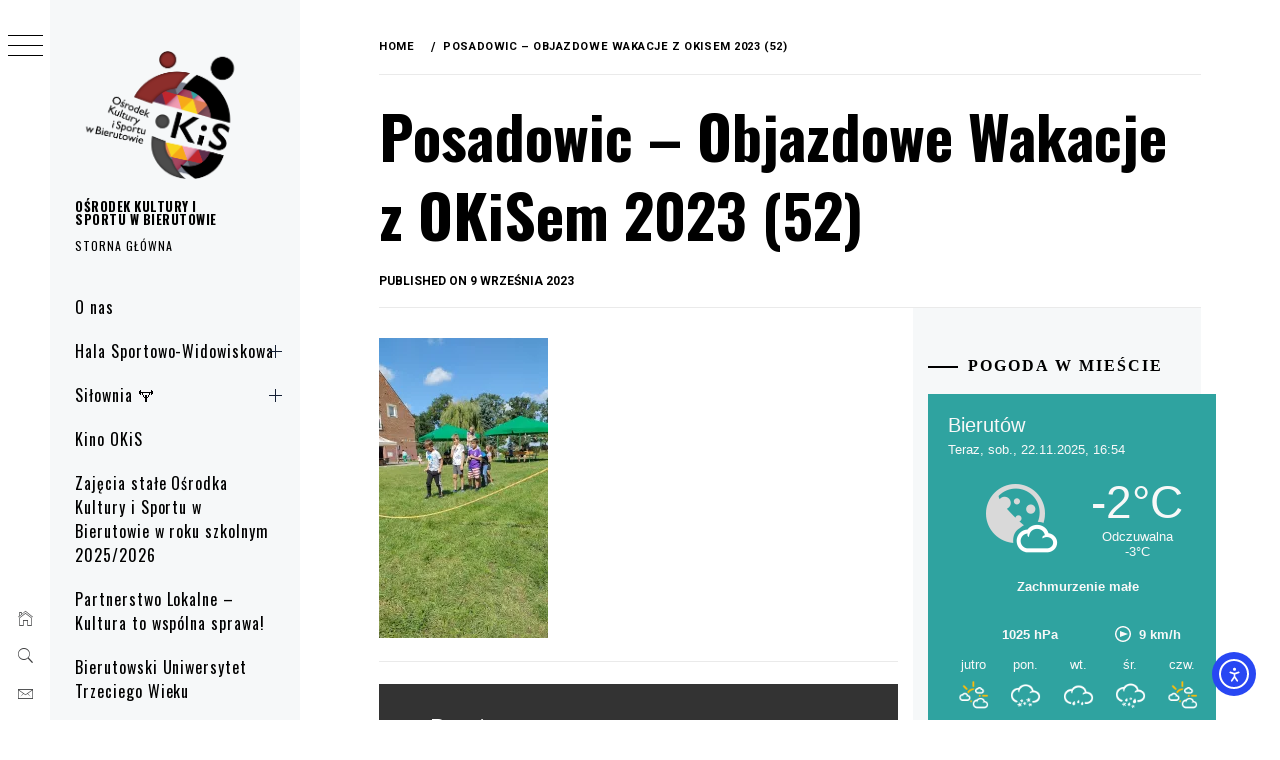

--- FILE ---
content_type: text/html; charset=UTF-8
request_url: https://okiswbierutowie.pl/posadowic-objazdowe-wakacje-z-okisem-2023-52/
body_size: 20964
content:
<!DOCTYPE html>
<html lang="pl-PL">
    <head>
        <meta charset="UTF-8">
        <meta name="viewport" content="width=device-width, initial-scale=1.0, maximum-scale=1.0, user-scalable=no" />
        <link rel="profile" href="http://gmpg.org/xfn/11">
        <title>Posadowic – Objazdowe Wakacje z OKiSem 2023 (52) &#8211; OŚRODEK KULTURY I SPORTU W BIERUTOWIE</title>
<meta name='robots' content='max-image-preview:large' />
	<style>img:is([sizes="auto" i], [sizes^="auto," i]) { contain-intrinsic-size: 3000px 1500px }</style>
	<link rel='dns-prefetch' href='//cdn.elementor.com' />
<link rel='dns-prefetch' href='//cdn.thememattic.com' />
<link rel='dns-prefetch' href='//stats.wp.com' />
<link rel='dns-prefetch' href='//fonts.googleapis.com' />
<link rel='dns-prefetch' href='//v0.wordpress.com' />
<link rel='preconnect' href='//i0.wp.com' />
<link rel="alternate" type="application/rss+xml" title="OŚRODEK KULTURY I SPORTU W BIERUTOWIE &raquo; Kanał z wpisami" href="https://okiswbierutowie.pl/feed/" />
<link rel="alternate" type="application/rss+xml" title="OŚRODEK KULTURY I SPORTU W BIERUTOWIE &raquo; Kanał z komentarzami" href="https://okiswbierutowie.pl/comments/feed/" />
<link rel="alternate" type="text/calendar" title="OŚRODEK KULTURY I SPORTU W BIERUTOWIE &raquo; iCal Feed" href="https://okiswbierutowie.pl/wydarzenia/?ical=1" />
<script type="text/javascript">
/* <![CDATA[ */
window._wpemojiSettings = {"baseUrl":"https:\/\/s.w.org\/images\/core\/emoji\/15.0.3\/72x72\/","ext":".png","svgUrl":"https:\/\/s.w.org\/images\/core\/emoji\/15.0.3\/svg\/","svgExt":".svg","source":{"concatemoji":"https:\/\/okiswbierutowie.pl\/wp-includes\/js\/wp-emoji-release.min.js?ver=6.7.4"}};
/*! This file is auto-generated */
!function(i,n){var o,s,e;function c(e){try{var t={supportTests:e,timestamp:(new Date).valueOf()};sessionStorage.setItem(o,JSON.stringify(t))}catch(e){}}function p(e,t,n){e.clearRect(0,0,e.canvas.width,e.canvas.height),e.fillText(t,0,0);var t=new Uint32Array(e.getImageData(0,0,e.canvas.width,e.canvas.height).data),r=(e.clearRect(0,0,e.canvas.width,e.canvas.height),e.fillText(n,0,0),new Uint32Array(e.getImageData(0,0,e.canvas.width,e.canvas.height).data));return t.every(function(e,t){return e===r[t]})}function u(e,t,n){switch(t){case"flag":return n(e,"\ud83c\udff3\ufe0f\u200d\u26a7\ufe0f","\ud83c\udff3\ufe0f\u200b\u26a7\ufe0f")?!1:!n(e,"\ud83c\uddfa\ud83c\uddf3","\ud83c\uddfa\u200b\ud83c\uddf3")&&!n(e,"\ud83c\udff4\udb40\udc67\udb40\udc62\udb40\udc65\udb40\udc6e\udb40\udc67\udb40\udc7f","\ud83c\udff4\u200b\udb40\udc67\u200b\udb40\udc62\u200b\udb40\udc65\u200b\udb40\udc6e\u200b\udb40\udc67\u200b\udb40\udc7f");case"emoji":return!n(e,"\ud83d\udc26\u200d\u2b1b","\ud83d\udc26\u200b\u2b1b")}return!1}function f(e,t,n){var r="undefined"!=typeof WorkerGlobalScope&&self instanceof WorkerGlobalScope?new OffscreenCanvas(300,150):i.createElement("canvas"),a=r.getContext("2d",{willReadFrequently:!0}),o=(a.textBaseline="top",a.font="600 32px Arial",{});return e.forEach(function(e){o[e]=t(a,e,n)}),o}function t(e){var t=i.createElement("script");t.src=e,t.defer=!0,i.head.appendChild(t)}"undefined"!=typeof Promise&&(o="wpEmojiSettingsSupports",s=["flag","emoji"],n.supports={everything:!0,everythingExceptFlag:!0},e=new Promise(function(e){i.addEventListener("DOMContentLoaded",e,{once:!0})}),new Promise(function(t){var n=function(){try{var e=JSON.parse(sessionStorage.getItem(o));if("object"==typeof e&&"number"==typeof e.timestamp&&(new Date).valueOf()<e.timestamp+604800&&"object"==typeof e.supportTests)return e.supportTests}catch(e){}return null}();if(!n){if("undefined"!=typeof Worker&&"undefined"!=typeof OffscreenCanvas&&"undefined"!=typeof URL&&URL.createObjectURL&&"undefined"!=typeof Blob)try{var e="postMessage("+f.toString()+"("+[JSON.stringify(s),u.toString(),p.toString()].join(",")+"));",r=new Blob([e],{type:"text/javascript"}),a=new Worker(URL.createObjectURL(r),{name:"wpTestEmojiSupports"});return void(a.onmessage=function(e){c(n=e.data),a.terminate(),t(n)})}catch(e){}c(n=f(s,u,p))}t(n)}).then(function(e){for(var t in e)n.supports[t]=e[t],n.supports.everything=n.supports.everything&&n.supports[t],"flag"!==t&&(n.supports.everythingExceptFlag=n.supports.everythingExceptFlag&&n.supports[t]);n.supports.everythingExceptFlag=n.supports.everythingExceptFlag&&!n.supports.flag,n.DOMReady=!1,n.readyCallback=function(){n.DOMReady=!0}}).then(function(){return e}).then(function(){var e;n.supports.everything||(n.readyCallback(),(e=n.source||{}).concatemoji?t(e.concatemoji):e.wpemoji&&e.twemoji&&(t(e.twemoji),t(e.wpemoji)))}))}((window,document),window._wpemojiSettings);
/* ]]> */
</script>
<style id='wp-emoji-styles-inline-css' type='text/css'>

	img.wp-smiley, img.emoji {
		display: inline !important;
		border: none !important;
		box-shadow: none !important;
		height: 1em !important;
		width: 1em !important;
		margin: 0 0.07em !important;
		vertical-align: -0.1em !important;
		background: none !important;
		padding: 0 !important;
	}
</style>
<link rel='stylesheet' id='wp-block-library-css' href='https://okiswbierutowie.pl/wp-includes/css/dist/block-library/style.min.css?ver=6.7.4' type='text/css' media='all' />
<link rel='stylesheet' id='mediaelement-css' href='https://okiswbierutowie.pl/wp-includes/js/mediaelement/mediaelementplayer-legacy.min.css?ver=4.2.17' type='text/css' media='all' />
<link rel='stylesheet' id='wp-mediaelement-css' href='https://okiswbierutowie.pl/wp-includes/js/mediaelement/wp-mediaelement.min.css?ver=6.7.4' type='text/css' media='all' />
<style id='jetpack-sharing-buttons-style-inline-css' type='text/css'>
.jetpack-sharing-buttons__services-list{display:flex;flex-direction:row;flex-wrap:wrap;gap:0;list-style-type:none;margin:5px;padding:0}.jetpack-sharing-buttons__services-list.has-small-icon-size{font-size:12px}.jetpack-sharing-buttons__services-list.has-normal-icon-size{font-size:16px}.jetpack-sharing-buttons__services-list.has-large-icon-size{font-size:24px}.jetpack-sharing-buttons__services-list.has-huge-icon-size{font-size:36px}@media print{.jetpack-sharing-buttons__services-list{display:none!important}}.editor-styles-wrapper .wp-block-jetpack-sharing-buttons{gap:0;padding-inline-start:0}ul.jetpack-sharing-buttons__services-list.has-background{padding:1.25em 2.375em}
</style>
<style id='classic-theme-styles-inline-css' type='text/css'>
/*! This file is auto-generated */
.wp-block-button__link{color:#fff;background-color:#32373c;border-radius:9999px;box-shadow:none;text-decoration:none;padding:calc(.667em + 2px) calc(1.333em + 2px);font-size:1.125em}.wp-block-file__button{background:#32373c;color:#fff;text-decoration:none}
</style>
<style id='global-styles-inline-css' type='text/css'>
:root{--wp--preset--aspect-ratio--square: 1;--wp--preset--aspect-ratio--4-3: 4/3;--wp--preset--aspect-ratio--3-4: 3/4;--wp--preset--aspect-ratio--3-2: 3/2;--wp--preset--aspect-ratio--2-3: 2/3;--wp--preset--aspect-ratio--16-9: 16/9;--wp--preset--aspect-ratio--9-16: 9/16;--wp--preset--color--black: #000000;--wp--preset--color--cyan-bluish-gray: #abb8c3;--wp--preset--color--white: #ffffff;--wp--preset--color--pale-pink: #f78da7;--wp--preset--color--vivid-red: #cf2e2e;--wp--preset--color--luminous-vivid-orange: #ff6900;--wp--preset--color--luminous-vivid-amber: #fcb900;--wp--preset--color--light-green-cyan: #7bdcb5;--wp--preset--color--vivid-green-cyan: #00d084;--wp--preset--color--pale-cyan-blue: #8ed1fc;--wp--preset--color--vivid-cyan-blue: #0693e3;--wp--preset--color--vivid-purple: #9b51e0;--wp--preset--gradient--vivid-cyan-blue-to-vivid-purple: linear-gradient(135deg,rgba(6,147,227,1) 0%,rgb(155,81,224) 100%);--wp--preset--gradient--light-green-cyan-to-vivid-green-cyan: linear-gradient(135deg,rgb(122,220,180) 0%,rgb(0,208,130) 100%);--wp--preset--gradient--luminous-vivid-amber-to-luminous-vivid-orange: linear-gradient(135deg,rgba(252,185,0,1) 0%,rgba(255,105,0,1) 100%);--wp--preset--gradient--luminous-vivid-orange-to-vivid-red: linear-gradient(135deg,rgba(255,105,0,1) 0%,rgb(207,46,46) 100%);--wp--preset--gradient--very-light-gray-to-cyan-bluish-gray: linear-gradient(135deg,rgb(238,238,238) 0%,rgb(169,184,195) 100%);--wp--preset--gradient--cool-to-warm-spectrum: linear-gradient(135deg,rgb(74,234,220) 0%,rgb(151,120,209) 20%,rgb(207,42,186) 40%,rgb(238,44,130) 60%,rgb(251,105,98) 80%,rgb(254,248,76) 100%);--wp--preset--gradient--blush-light-purple: linear-gradient(135deg,rgb(255,206,236) 0%,rgb(152,150,240) 100%);--wp--preset--gradient--blush-bordeaux: linear-gradient(135deg,rgb(254,205,165) 0%,rgb(254,45,45) 50%,rgb(107,0,62) 100%);--wp--preset--gradient--luminous-dusk: linear-gradient(135deg,rgb(255,203,112) 0%,rgb(199,81,192) 50%,rgb(65,88,208) 100%);--wp--preset--gradient--pale-ocean: linear-gradient(135deg,rgb(255,245,203) 0%,rgb(182,227,212) 50%,rgb(51,167,181) 100%);--wp--preset--gradient--electric-grass: linear-gradient(135deg,rgb(202,248,128) 0%,rgb(113,206,126) 100%);--wp--preset--gradient--midnight: linear-gradient(135deg,rgb(2,3,129) 0%,rgb(40,116,252) 100%);--wp--preset--font-size--small: 13px;--wp--preset--font-size--medium: 20px;--wp--preset--font-size--large: 36px;--wp--preset--font-size--x-large: 42px;--wp--preset--spacing--20: 0.44rem;--wp--preset--spacing--30: 0.67rem;--wp--preset--spacing--40: 1rem;--wp--preset--spacing--50: 1.5rem;--wp--preset--spacing--60: 2.25rem;--wp--preset--spacing--70: 3.38rem;--wp--preset--spacing--80: 5.06rem;--wp--preset--shadow--natural: 6px 6px 9px rgba(0, 0, 0, 0.2);--wp--preset--shadow--deep: 12px 12px 50px rgba(0, 0, 0, 0.4);--wp--preset--shadow--sharp: 6px 6px 0px rgba(0, 0, 0, 0.2);--wp--preset--shadow--outlined: 6px 6px 0px -3px rgba(255, 255, 255, 1), 6px 6px rgba(0, 0, 0, 1);--wp--preset--shadow--crisp: 6px 6px 0px rgba(0, 0, 0, 1);}:where(.is-layout-flex){gap: 0.5em;}:where(.is-layout-grid){gap: 0.5em;}body .is-layout-flex{display: flex;}.is-layout-flex{flex-wrap: wrap;align-items: center;}.is-layout-flex > :is(*, div){margin: 0;}body .is-layout-grid{display: grid;}.is-layout-grid > :is(*, div){margin: 0;}:where(.wp-block-columns.is-layout-flex){gap: 2em;}:where(.wp-block-columns.is-layout-grid){gap: 2em;}:where(.wp-block-post-template.is-layout-flex){gap: 1.25em;}:where(.wp-block-post-template.is-layout-grid){gap: 1.25em;}.has-black-color{color: var(--wp--preset--color--black) !important;}.has-cyan-bluish-gray-color{color: var(--wp--preset--color--cyan-bluish-gray) !important;}.has-white-color{color: var(--wp--preset--color--white) !important;}.has-pale-pink-color{color: var(--wp--preset--color--pale-pink) !important;}.has-vivid-red-color{color: var(--wp--preset--color--vivid-red) !important;}.has-luminous-vivid-orange-color{color: var(--wp--preset--color--luminous-vivid-orange) !important;}.has-luminous-vivid-amber-color{color: var(--wp--preset--color--luminous-vivid-amber) !important;}.has-light-green-cyan-color{color: var(--wp--preset--color--light-green-cyan) !important;}.has-vivid-green-cyan-color{color: var(--wp--preset--color--vivid-green-cyan) !important;}.has-pale-cyan-blue-color{color: var(--wp--preset--color--pale-cyan-blue) !important;}.has-vivid-cyan-blue-color{color: var(--wp--preset--color--vivid-cyan-blue) !important;}.has-vivid-purple-color{color: var(--wp--preset--color--vivid-purple) !important;}.has-black-background-color{background-color: var(--wp--preset--color--black) !important;}.has-cyan-bluish-gray-background-color{background-color: var(--wp--preset--color--cyan-bluish-gray) !important;}.has-white-background-color{background-color: var(--wp--preset--color--white) !important;}.has-pale-pink-background-color{background-color: var(--wp--preset--color--pale-pink) !important;}.has-vivid-red-background-color{background-color: var(--wp--preset--color--vivid-red) !important;}.has-luminous-vivid-orange-background-color{background-color: var(--wp--preset--color--luminous-vivid-orange) !important;}.has-luminous-vivid-amber-background-color{background-color: var(--wp--preset--color--luminous-vivid-amber) !important;}.has-light-green-cyan-background-color{background-color: var(--wp--preset--color--light-green-cyan) !important;}.has-vivid-green-cyan-background-color{background-color: var(--wp--preset--color--vivid-green-cyan) !important;}.has-pale-cyan-blue-background-color{background-color: var(--wp--preset--color--pale-cyan-blue) !important;}.has-vivid-cyan-blue-background-color{background-color: var(--wp--preset--color--vivid-cyan-blue) !important;}.has-vivid-purple-background-color{background-color: var(--wp--preset--color--vivid-purple) !important;}.has-black-border-color{border-color: var(--wp--preset--color--black) !important;}.has-cyan-bluish-gray-border-color{border-color: var(--wp--preset--color--cyan-bluish-gray) !important;}.has-white-border-color{border-color: var(--wp--preset--color--white) !important;}.has-pale-pink-border-color{border-color: var(--wp--preset--color--pale-pink) !important;}.has-vivid-red-border-color{border-color: var(--wp--preset--color--vivid-red) !important;}.has-luminous-vivid-orange-border-color{border-color: var(--wp--preset--color--luminous-vivid-orange) !important;}.has-luminous-vivid-amber-border-color{border-color: var(--wp--preset--color--luminous-vivid-amber) !important;}.has-light-green-cyan-border-color{border-color: var(--wp--preset--color--light-green-cyan) !important;}.has-vivid-green-cyan-border-color{border-color: var(--wp--preset--color--vivid-green-cyan) !important;}.has-pale-cyan-blue-border-color{border-color: var(--wp--preset--color--pale-cyan-blue) !important;}.has-vivid-cyan-blue-border-color{border-color: var(--wp--preset--color--vivid-cyan-blue) !important;}.has-vivid-purple-border-color{border-color: var(--wp--preset--color--vivid-purple) !important;}.has-vivid-cyan-blue-to-vivid-purple-gradient-background{background: var(--wp--preset--gradient--vivid-cyan-blue-to-vivid-purple) !important;}.has-light-green-cyan-to-vivid-green-cyan-gradient-background{background: var(--wp--preset--gradient--light-green-cyan-to-vivid-green-cyan) !important;}.has-luminous-vivid-amber-to-luminous-vivid-orange-gradient-background{background: var(--wp--preset--gradient--luminous-vivid-amber-to-luminous-vivid-orange) !important;}.has-luminous-vivid-orange-to-vivid-red-gradient-background{background: var(--wp--preset--gradient--luminous-vivid-orange-to-vivid-red) !important;}.has-very-light-gray-to-cyan-bluish-gray-gradient-background{background: var(--wp--preset--gradient--very-light-gray-to-cyan-bluish-gray) !important;}.has-cool-to-warm-spectrum-gradient-background{background: var(--wp--preset--gradient--cool-to-warm-spectrum) !important;}.has-blush-light-purple-gradient-background{background: var(--wp--preset--gradient--blush-light-purple) !important;}.has-blush-bordeaux-gradient-background{background: var(--wp--preset--gradient--blush-bordeaux) !important;}.has-luminous-dusk-gradient-background{background: var(--wp--preset--gradient--luminous-dusk) !important;}.has-pale-ocean-gradient-background{background: var(--wp--preset--gradient--pale-ocean) !important;}.has-electric-grass-gradient-background{background: var(--wp--preset--gradient--electric-grass) !important;}.has-midnight-gradient-background{background: var(--wp--preset--gradient--midnight) !important;}.has-small-font-size{font-size: var(--wp--preset--font-size--small) !important;}.has-medium-font-size{font-size: var(--wp--preset--font-size--medium) !important;}.has-large-font-size{font-size: var(--wp--preset--font-size--large) !important;}.has-x-large-font-size{font-size: var(--wp--preset--font-size--x-large) !important;}
:where(.wp-block-post-template.is-layout-flex){gap: 1.25em;}:where(.wp-block-post-template.is-layout-grid){gap: 1.25em;}
:where(.wp-block-columns.is-layout-flex){gap: 2em;}:where(.wp-block-columns.is-layout-grid){gap: 2em;}
:root :where(.wp-block-pullquote){font-size: 1.5em;line-height: 1.6;}
</style>
<link rel='stylesheet' id='contact-form-7-css' href='https://okiswbierutowie.pl/wp-content/plugins/contact-form-7/includes/css/styles.css?ver=6.0.5' type='text/css' media='all' />
<link rel='stylesheet' id='menu-image-css' href='https://okiswbierutowie.pl/wp-content/plugins/menu-image/includes/css/menu-image.css?ver=3.12' type='text/css' media='all' />
<link rel='stylesheet' id='dashicons-css' href='https://okiswbierutowie.pl/wp-includes/css/dashicons.min.css?ver=6.7.4' type='text/css' media='all' />
<link rel='stylesheet' id='sow-image-default-6ec9e3772f75-css' href='https://okiswbierutowie.pl/wp-content/uploads/siteorigin-widgets/sow-image-default-6ec9e3772f75.css?ver=6.7.4' type='text/css' media='all' />
<link rel='stylesheet' id='sow-image-default-c43113e78d82-css' href='https://okiswbierutowie.pl/wp-content/uploads/siteorigin-widgets/sow-image-default-c43113e78d82.css?ver=6.7.4' type='text/css' media='all' />
<link rel='stylesheet' id='ea11y-skip-link-css' href='https://okiswbierutowie.pl/wp-content/plugins/pojo-accessibility/assets//css/skip-link.css?ver=3.0.3' type='text/css' media='all' />
<link rel='stylesheet' id='ionicons-css' href='https://okiswbierutowie.pl/wp-content/themes/minimal-grid-pro-1.2.5/assets/lib/ionicons/css/ionicons.min.css?ver=6.7.4' type='text/css' media='all' />
<link rel='stylesheet' id='bootstrap-css' href='https://okiswbierutowie.pl/wp-content/themes/minimal-grid-pro-1.2.5/assets/lib/bootstrap/css/bootstrap.min.css?ver=6.7.4' type='text/css' media='all' />
<link rel='stylesheet' id='magnific-popup-css' href='https://okiswbierutowie.pl/wp-content/themes/minimal-grid-pro-1.2.5/assets/lib/magnific-popup/magnific-popup.css?ver=6.7.4' type='text/css' media='all' />
<link rel='stylesheet' id='slick-css' href='https://okiswbierutowie.pl/wp-content/themes/minimal-grid-pro-1.2.5/assets/lib/slick/css/slick.min.css?ver=6.7.4' type='text/css' media='all' />
<link rel='stylesheet' id='minimal-grid-style-css' href='https://okiswbierutowie.pl/wp-content/themes/minimal-grid-pro-1.2.5/style.css?ver=6.7.4' type='text/css' media='all' />
<style id='minimal-grid-style-inline-css' type='text/css'>

            body .primary-background,
            body button:hover,
            body button:focus,
            body input[type="button"]:hover,
            body input[type="reset"]:hover,
            body input[type="reset"]:focus,
            body input[type="submit"]:hover,
            body input[type="submit"]:focus,
            body .widget .social-widget-menu ul li,
            body .comments-area .comment-list .reply,
            body .slide-categories a:hover,
            body .slide-categories a:focus,
            body .widget .social-widget-menu ul li:hover a:before,
            body .widget .social-widget-menu ul li:focus a:before,
            body .ham,
            body .ham:before,
            body .ham:after,
            body .btn-load-more {
                background:#000000;
            }
            body .secondary-background,
            body .wp-block-quote,
            body button,
            body input[type="button"],
            body input[type="reset"],
            body input[type="submit"],
            body .widget.widget_minimal_grid_tab_posts_widget ul.nav-tabs li.active a,
            body .widget.widget_minimal_grid_tab_posts_widget ul.nav-tabs > li > a:focus,
            body .widget.widget_minimal_grid_tab_posts_widget ul.nav-tabs > li > a:hover,
            body .author-info .author-social > a:hover,
            body .author-info .author-social > a:focus,
            body .widget .social-widget-menu ul li a:before,
            body .widget .social-widget-menu ul li:hover,
            body .widget .social-widget-menu ul li:focus,
            body .moretag,
            body .moretag,
            body .thememattic-search-icon:before,
            body .slide-categories a,
            body .search-button.active .thememattic-search-icon:before,
            body .search-button.active .thememattic-search-icon:after,
            body .btn-load-more:hover,
            body .btn-load-more:focus,
            body .menu-description{
                background:#0004ff;
            }


            body.woocommerce #content input.button.alt:hover,
            body.woocommerce #respond input#submit.alt:hover,
            body.woocommerce a.button.alt:hover,
            body.woocommerce button.button.alt:hover,
            body.woocommerce input.button.alt:hover,
            body.woocommerce-page #content input.button.alt:hover,
            body.woocommerce-page #respond input#submit.alt:hover,
            body.woocommerce-page a.button.alt:hover,
            body.woocommerce-page button.button.alt:hover,
            body.woocommerce-page input.button.alt:hover,
            body.woocommerce #content input.button,
            body.woocommerce #respond input#submit,
            body.woocommerce a.button,
            body.woocommerce button.button,
            body.woocommerce input.button,
            body.woocommerce-page #content input.button,
            body.woocommerce-page #respond input#submit,
            body.woocommerce-page a.button,
            body.woocommerce-page button.button,
            body.woocommerce-page input.button,
            body.woocommerce #respond input#submit.alt,
            body.woocommerce a.button.alt,
            body.woocommerce button.button.alt,
            body.woocommerce input.button.alt,
            body.woocommerce .site span.onsale:hover,
            body.woocommerce .site span.onsale:focus,
            body.woocommerce-active .site .widget .onsale:hover,
            body.woocommerce-active .site .widget .onsale:focus{
                background:#0004ff;
            }

            body .mejs-container,
            body .mejs-container .mejs-controls,
            body .mejs-embed,
            body .mejs-embed body,
            body .mejs-container .mejs-controls,
            body .wp-playlist .mejs-container .mejs-controls  {
                background:#0004ff !important;
            }

            html body .sticky header:before,
            html body a:hover,
            html body a:focus,
            html body a:active,
            html body .main-navigation .menu-wrapper > ul > li.current-menu-item > a,
            html body .main-navigation .menu-wrapper > ul > li:hover > a,
            html body .main-navigation .menu-wrapper > ul > li:focus > a,
            html body .sidr a:hover,
            html body .sidr a:focus,
            html body .page-numbers.current,
            html body .site .site-footer a:hover,
            html body .site .site-footer a:focus,
            html body .sidebar-bg .widget_recent_comments li:hover,
            html body .sidebar-bg .widget_recent_comments li:focus,
            html body .sidebar-bg .widget_pages li a:hover,
            html body .sidebar-bg .widget_pages li a:focus,
            html body .sidebar-bg .widget_minimal_grid_social_menu_widget li a:hover,
            html body .sidebar-bg .widget_minimal_grid_social_menu_widget li a:focus,
            html body .sidebar-bg .widget_archive li a:hover,
            html body .sidebar-bg .widget_archive li a:focus,
            html body .sidebar-bg .widget_meta li a:hover,
            html body .sidebar-bg .widget_meta li a:focus,
            html body .sidebar-bg .widget_categories li a:hover,
            html body .sidebar-bg .widget_categories li a:focus,
            html body .sidebar-bg .widget_minimal_grid_social_menu_widget li a:hover,
            html body .sidebar-bg .widget_minimal_grid_social_menu_widget li a:focus,
            html body .sidebar-bg .widget_recent_entries li a:hover,
            html body .sidebar-bg .widget_recent_entries li a:focus{
                color:#0004ff !important;
            }

            body .ajax-loader,
            body .thememattic-search-icon:after {
                border-color:#0004ff !important;
            }
            body .popup-search {
                background:#ebcd56;
            }
            body .mailchimp-bgcolor {
                background:#ebcd56;
            }
            body .section-recommended.section-bg {
                background:#f9e3d2;
            }
            body .section-recommended.section-bg .home-full-grid-cat-section,
            body .section-recommended.section-bg .home-full-grid-cat-section a {
                color:#333;
            }
            body,
            body .primary-font,
            body .site .site-title,
            body .section-title{
                font-family:Roboto !important;
            }
            body .main-navigation #primary-menu li a,
            body h1, body h2, body h3, body h4, body h5, body h6,
            body .secondary-font,
            body .prime-excerpt,
            body blockquote,
            body.single .entry-content:before,
            body.page .entry-content:before {
                font-family:Oswald !important;
            }
            body .site-title {
                font-size:13px !important;
            }
            body, body button, body input, body select, body textarea, body p {
                font-size:15px !important;
            }
            body h1 {
                font-size:32px;
            }
            body h2,
            h2.entry-title {
                font-size:26px;
            }

            body.woocommerce ul.products li.product .woocommerce-loop-category__title,
            body.woocommerce ul.products li.product .woocommerce-loop-product__title,
            body.woocommerce ul.products li.product h3{
                font-size:26px;
            }
            body h3 {
                font-size:24px;
            }
            body h4 {
                font-size:18px;
            }
            body h5 {
                font-size:14px;
            }
            body .masonry-grid.masonry-col article .entry-content,
            body .masonry-grid.masonry-col article .entry-content p {
                font-size:15px !important;
            }
            body .mailchimp-bgcolor {
                background:#ebcd56;
            }
            body .footer-widget-area {
                background:#f6f8f9;
            }
            body .footer-widget-area,
            body .site-footer .widget-title,
            body .site-footer,
            body .site-footer a,
            body .site-footer a:visited {
                color:#000;
            }
.byline { clip: rect(1px, 1px, 1px, 1px); height: 1px; position: absolute; overflow: hidden; width: 1px; }
</style>
<link rel='stylesheet' id='minimal-grid-google-fonts-css' href='https://fonts.googleapis.com/css?family=Roboto:300,300i,400,400i,500,700|Oswald:400,300,700' type='text/css' media='all' />
<style id='akismet-widget-style-inline-css' type='text/css'>

			.a-stats {
				--akismet-color-mid-green: #357b49;
				--akismet-color-white: #fff;
				--akismet-color-light-grey: #f6f7f7;

				max-width: 350px;
				width: auto;
			}

			.a-stats * {
				all: unset;
				box-sizing: border-box;
			}

			.a-stats strong {
				font-weight: 600;
			}

			.a-stats a.a-stats__link,
			.a-stats a.a-stats__link:visited,
			.a-stats a.a-stats__link:active {
				background: var(--akismet-color-mid-green);
				border: none;
				box-shadow: none;
				border-radius: 8px;
				color: var(--akismet-color-white);
				cursor: pointer;
				display: block;
				font-family: -apple-system, BlinkMacSystemFont, 'Segoe UI', 'Roboto', 'Oxygen-Sans', 'Ubuntu', 'Cantarell', 'Helvetica Neue', sans-serif;
				font-weight: 500;
				padding: 12px;
				text-align: center;
				text-decoration: none;
				transition: all 0.2s ease;
			}

			/* Extra specificity to deal with TwentyTwentyOne focus style */
			.widget .a-stats a.a-stats__link:focus {
				background: var(--akismet-color-mid-green);
				color: var(--akismet-color-white);
				text-decoration: none;
			}

			.a-stats a.a-stats__link:hover {
				filter: brightness(110%);
				box-shadow: 0 4px 12px rgba(0, 0, 0, 0.06), 0 0 2px rgba(0, 0, 0, 0.16);
			}

			.a-stats .count {
				color: var(--akismet-color-white);
				display: block;
				font-size: 1.5em;
				line-height: 1.4;
				padding: 0 13px;
				white-space: nowrap;
			}
		
</style>
<link rel='stylesheet' id='jetpack-subscriptions-css' href='https://okiswbierutowie.pl/wp-content/plugins/jetpack/modules/subscriptions/subscriptions.css?ver=14.4.1' type='text/css' media='all' />
<link rel='stylesheet' id='wpdevelop-bts-css' href='https://okiswbierutowie.pl/wp-content/plugins/booking/assets/libs/bootstrap-css/css/bootstrap.css?ver=10.10.2' type='text/css' media='all' />
<link rel='stylesheet' id='wpdevelop-bts-theme-css' href='https://okiswbierutowie.pl/wp-content/plugins/booking/assets/libs/bootstrap-css/css/bootstrap-theme.css?ver=10.10.2' type='text/css' media='all' />
<link rel='stylesheet' id='wpbc-tippy-popover-css' href='https://okiswbierutowie.pl/wp-content/plugins/booking/assets/libs/tippy.js/themes/wpbc-tippy-popover.css?ver=10.10.2' type='text/css' media='all' />
<link rel='stylesheet' id='wpbc-tippy-times-css' href='https://okiswbierutowie.pl/wp-content/plugins/booking/assets/libs/tippy.js/themes/wpbc-tippy-times.css?ver=10.10.2' type='text/css' media='all' />
<link rel='stylesheet' id='wpbc-material-design-icons-css' href='https://okiswbierutowie.pl/wp-content/plugins/booking/assets/libs/material-design-icons/material-design-icons.css?ver=10.10.2' type='text/css' media='all' />
<link rel='stylesheet' id='wpbc-ui-both-css' href='https://okiswbierutowie.pl/wp-content/plugins/booking/css/wpbc_ui_both.css?ver=10.10.2' type='text/css' media='all' />
<link rel='stylesheet' id='wpbc-time_picker-css' href='https://okiswbierutowie.pl/wp-content/plugins/booking/css/wpbc_time-selector.css?ver=10.10.2' type='text/css' media='all' />
<link rel='stylesheet' id='wpbc-time_picker-skin-css' href='https://okiswbierutowie.pl/wp-content/plugins/booking/css/time_picker_skins/grey.css?ver=10.10.2' type='text/css' media='all' />
<link rel='stylesheet' id='wpbc-client-pages-css' href='https://okiswbierutowie.pl/wp-content/plugins/booking/css/client.css?ver=10.10.2' type='text/css' media='all' />
<link rel='stylesheet' id='wpbc-all-client-css' href='https://okiswbierutowie.pl/wp-content/plugins/booking/_dist/all/_out/wpbc_all_client.css?ver=10.10.2' type='text/css' media='all' />
<link rel='stylesheet' id='wpbc-calendar-css' href='https://okiswbierutowie.pl/wp-content/plugins/booking/css/calendar.css?ver=10.10.2' type='text/css' media='all' />
<link rel='stylesheet' id='wpbc-calendar-skin-css' href='https://okiswbierutowie.pl/wp-content/plugins/booking/css/skins/green-01.css?ver=10.10.2' type='text/css' media='all' />
<link rel='stylesheet' id='wpbc-flex-timeline-css' href='https://okiswbierutowie.pl/wp-content/plugins/booking/core/timeline/v2/_out/timeline_v2.1.css?ver=10.10.2' type='text/css' media='all' />
<script type="text/javascript" src="https://okiswbierutowie.pl/wp-includes/js/jquery/jquery.min.js?ver=3.7.1" id="jquery-core-js"></script>
<script type="text/javascript" src="https://okiswbierutowie.pl/wp-includes/js/jquery/jquery-migrate.min.js?ver=3.4.1" id="jquery-migrate-js"></script>
<link rel="https://api.w.org/" href="https://okiswbierutowie.pl/wp-json/" /><link rel="alternate" title="JSON" type="application/json" href="https://okiswbierutowie.pl/wp-json/wp/v2/media/6798" /><link rel="EditURI" type="application/rsd+xml" title="RSD" href="https://okiswbierutowie.pl/xmlrpc.php?rsd" />
<link rel='shortlink' href='https://wp.me/aaEXqA-1LE' />
<link rel="alternate" title="oEmbed (JSON)" type="application/json+oembed" href="https://okiswbierutowie.pl/wp-json/oembed/1.0/embed?url=https%3A%2F%2Fokiswbierutowie.pl%2Fposadowic-objazdowe-wakacje-z-okisem-2023-52%2F" />
<link rel="alternate" title="oEmbed (XML)" type="text/xml+oembed" href="https://okiswbierutowie.pl/wp-json/oembed/1.0/embed?url=https%3A%2F%2Fokiswbierutowie.pl%2Fposadowic-objazdowe-wakacje-z-okisem-2023-52%2F&#038;format=xml" />
	<link rel="preconnect" href="https://fonts.googleapis.com">
	<link rel="preconnect" href="https://fonts.gstatic.com">
	<link href='https://fonts.googleapis.com/css2?display=swap&family=Roboto:wght@100' rel='stylesheet'><meta name="tec-api-version" content="v1"><meta name="tec-api-origin" content="https://okiswbierutowie.pl"><link rel="alternate" href="https://okiswbierutowie.pl/wp-json/tribe/events/v1/" />	<style>img#wpstats{display:none}</style>
		
<!-- Jetpack Open Graph Tags -->
<meta property="og:type" content="article" />
<meta property="og:title" content="Posadowic – Objazdowe Wakacje z OKiSem 2023 (52)" />
<meta property="og:url" content="https://okiswbierutowie.pl/posadowic-objazdowe-wakacje-z-okisem-2023-52/" />
<meta property="og:description" content="Visit the post for more." />
<meta property="article:published_time" content="2023-09-09T17:03:58+00:00" />
<meta property="article:modified_time" content="2023-09-09T18:48:07+00:00" />
<meta property="og:site_name" content="OŚRODEK KULTURY I SPORTU W BIERUTOWIE" />
<meta property="og:image" content="https://okiswbierutowie.pl/wp-content/uploads/2023/09/Posadowic-Objazdowe-Wakacje-z-OKiSem-2023-52-scaled.jpg" />
<meta property="og:image:alt" content="" />
<meta property="og:locale" content="pl_PL" />
<meta name="twitter:text:title" content="Posadowic – Objazdowe Wakacje z OKiSem 2023 (52)" />
<meta name="twitter:image" content="https://i0.wp.com/okiswbierutowie.pl/wp-content/uploads/2023/09/Posadowic-Objazdowe-Wakacje-z-OKiSem-2023-52-scaled.jpg?fit=675%2C1200&#038;ssl=1&#038;w=640" />
<meta name="twitter:card" content="summary_large_image" />
<meta name="twitter:description" content="Visit the post for more." />

<!-- End Jetpack Open Graph Tags -->
<link rel="icon" href="https://i0.wp.com/okiswbierutowie.pl/wp-content/uploads/2021/01/cropped-LOGO-OKIS-BIERUT%C3%93W-GOTOWIEC-WYBRANE-transparent-01-3-2.png?fit=32%2C32&#038;ssl=1" sizes="32x32" />
<link rel="icon" href="https://i0.wp.com/okiswbierutowie.pl/wp-content/uploads/2021/01/cropped-LOGO-OKIS-BIERUT%C3%93W-GOTOWIEC-WYBRANE-transparent-01-3-2.png?fit=192%2C192&#038;ssl=1" sizes="192x192" />
<link rel="apple-touch-icon" href="https://i0.wp.com/okiswbierutowie.pl/wp-content/uploads/2021/01/cropped-LOGO-OKIS-BIERUT%C3%93W-GOTOWIEC-WYBRANE-transparent-01-3-2.png?fit=180%2C180&#038;ssl=1" />
<meta name="msapplication-TileImage" content="https://i0.wp.com/okiswbierutowie.pl/wp-content/uploads/2021/01/cropped-LOGO-OKIS-BIERUT%C3%93W-GOTOWIEC-WYBRANE-transparent-01-3-2.png?fit=270%2C270&#038;ssl=1" />
		<style type="text/css" id="wp-custom-css">
			.entry-title {
	font-size: 26px;
	line-height: 1.33333;
	font-weight: 900;
	margin-top: 0;
	margin-bottom: 0.66667em;
	text-transform: none;


}
body {color: black;}

body h2, h2.entry-title {
    font-size: 26px;
    font-family: cambodian !important
}

.main-navigation ul li a {text-transform: inherit;
 }

.acadp .acadp-responsive-container {
    position: relative;
    display: block;
    padding-bottom: 56.25%;
    width: 100%;
    height: 0;
    background: #ffffff;
}		</style>
		<style id="kirki-inline-styles"></style>	<style id="egf-frontend-styles" type="text/css">
		h5 {font-family: 'Roboto', sans-serif;font-style: normal;font-weight: 100;} p {} h1 {} h2 {} h3 {} h4 {} h6 {} 	</style>
	    </head>
<body class="attachment attachment-template-default single single-attachment postid-6798 attachmentid-6798 attachment-jpeg wp-custom-logo tribe-no-js page-template-minimal-grid-pro thememattic-boxed-layout thememattic-grid-two thememattic-light extended-menu  author-hidden">

		<script>
			const onSkipLinkClick = () => {
				const htmlElement = document.querySelector('html');

				htmlElement.style['scroll-behavior'] = 'smooth';

				setTimeout( () => htmlElement.style['scroll-behavior'] = null, 1000 );
			}
			document.addEventListener("DOMContentLoaded", () => {
				if (!document.querySelector('#content')) {
					document.querySelector('.ea11y-skip-to-content-link').remove();
				}
			});
		</script>

		<a class="ea11y-skip-to-content-link"
			href="#content"
			tabindex="1"
			onclick="onSkipLinkClick()"
		>
			Przejdź do treści
			<svg width="24" height="24" viewBox="0 0 24 24" fill="none">
				<path d="M18 6V12C18 12.7956 17.6839 13.5587 17.1213 14.1213C16.5587 14.6839 15.7956 15 15 15H5M5 15L9 11M5 15L9 19"
					stroke="black"
					stroke-width="1.5"
					stroke-linecap="round"
					stroke-linejoin="round"
				/>
			</svg>
		</a>

		<div class="ea11y-skip-to-content-backdrop"></div>
		
    <div class="preloader" >
        <div class="loader-wrapper">
            <div id="loader"></div>
        </div>
    </div>


    <aside id="thememattic-aside" class="aside-panel">
        <div class="menu-mobile">
            <div class="trigger-nav">
                <div class="trigger-icon nav-toogle menu-mobile-toogle">
                    <a class="trigger-icon" href="javascript:void(0)">
                        <span class="icon-bar top"></span>
                        <span class="icon-bar middle"></span>
                        <span class="icon-bar bottom"></span>
                    </a>
                </div>
            </div>
            <div class="trigger-nav-right">
                <ul class="nav-right-options">
                    <li>
                        <span class="icon-search">
                            <i class="thememattic-icon ion-ios-search"></i>
                        </span>
                    </li>
                    <li>
                        <a class="site-logo site-logo-mobile" href="https://okiswbierutowie.pl">
                            <i class="thememattic-icon ion-ios-home-outline"></i>
                        </a>
                    </li>
                </ul>
            </div>
        </div>

        <div class="aside-menu">
            <div class="nav-panel">
                <div class="trigger-nav">
                    <div class="trigger-icon trigger-icon-wraper nav-toogle nav-panel-toogle">
                        <a class="trigger-icon" href="javascript:void(0)">
                            <span class="icon-bar top"></span>
                            <span class="icon-bar middle"></span>
                            <span class="icon-bar bottom"></span>
                        </a>
                    </div>
                </div>
                <div class="asidepanel-icon">
                    <div class="asidepanel-icon__item">
                        <div class="contact-icons">
                            <a class="" href="https://okiswbierutowie.pl">
                                <i class="thememattic-icon ion-ios-home-outline"></i>
                            </a>
                        </div>
                    </div>
                    <div class="asidepanel-icon__item">
                        <div class="contact-icons">
                        <span class="icon-search">
                            <i class="thememattic-icon ion-ios-search"></i>
                        </span>
                        </div>
                    </div>

                                            <div class="asidepanel-icon__item">
                            <div class="contact-icons">
                                                                <a href="mailto:kontakt@okiswbierutowie.pl" target="_blank">
                                <span class="thememattic-icon ion-ios-email-outline"></span>
                                </a>
                            </div>
                        </div>
                                    </div>
            </div>
            <div class="menu-panel">
                <div class="menu-panel-wrapper">
                    <div class="site-branding">
                        <a href="https://okiswbierutowie.pl/" class="custom-logo-link" rel="home"><img width="1417" height="1417" src="https://i0.wp.com/okiswbierutowie.pl/wp-content/uploads/2021/01/cropped-LOGO-OKIS-BIERUT%C3%93W-GOTOWIEC-WYBRANE-transparent-01-3-1.png?fit=1417%2C1417&amp;ssl=1" class="custom-logo" alt="OŚRODEK KULTURY I SPORTU W BIERUTOWIE" decoding="async" fetchpriority="high" data-attachment-id="4530" data-permalink="https://okiswbierutowie.pl/cropped-logo-okis-bierutow-gotowiec-wybrane-transparent-01-3-1-png/" data-orig-file="https://i0.wp.com/okiswbierutowie.pl/wp-content/uploads/2021/01/cropped-LOGO-OKIS-BIERUT%C3%93W-GOTOWIEC-WYBRANE-transparent-01-3-1.png?fit=1417%2C1417&amp;ssl=1" data-orig-size="1417,1417" data-comments-opened="1" data-image-meta="{&quot;aperture&quot;:&quot;0&quot;,&quot;credit&quot;:&quot;&quot;,&quot;camera&quot;:&quot;&quot;,&quot;caption&quot;:&quot;&quot;,&quot;created_timestamp&quot;:&quot;0&quot;,&quot;copyright&quot;:&quot;&quot;,&quot;focal_length&quot;:&quot;0&quot;,&quot;iso&quot;:&quot;0&quot;,&quot;shutter_speed&quot;:&quot;0&quot;,&quot;title&quot;:&quot;&quot;,&quot;orientation&quot;:&quot;0&quot;}" data-image-title="cropped-LOGO-OKIS-BIERUTÓW-GOTOWIEC-WYBRANE-transparent-01-3-1.png" data-image-description="&lt;p&gt;https://okiswbierutowie.pl/wp-content/uploads/2021/01/cropped-LOGO-OKIS-BIERUTÓW-GOTOWIEC-WYBRANE-transparent-01-3-1.png&lt;/p&gt;
" data-image-caption="" data-medium-file="https://i0.wp.com/okiswbierutowie.pl/wp-content/uploads/2021/01/cropped-LOGO-OKIS-BIERUT%C3%93W-GOTOWIEC-WYBRANE-transparent-01-3-1.png?fit=300%2C300&amp;ssl=1" data-large-file="https://i0.wp.com/okiswbierutowie.pl/wp-content/uploads/2021/01/cropped-LOGO-OKIS-BIERUT%C3%93W-GOTOWIEC-WYBRANE-transparent-01-3-1.png?fit=640%2C640&amp;ssl=1" /></a>                            <p class="site-title"><a href="https://okiswbierutowie.pl/"
                                                     rel="home">OŚRODEK KULTURY I SPORTU W BIERUTOWIE</a></p>
                                                    <p class="site-description secondary-font">
                                STORNA GŁÓWNA                            </p>
                                            </div>
                    <div class="thememattic-navigation">
                        <nav id="site-navigation" class="main-navigation">
                            <span class="toggle-menu" aria-controls="primary-menu" aria-expanded="false">
                                 <span class="screen-reader-text">
                                    Primary Menu                                </span>
                                <i class="ham"></i>
                            </span>
                            <div class="menu-wrapper"><ul id="primary-menu" class="menu"><li id="menu-item-8075" class="menu-item menu-item-type-post_type menu-item-object-page menu-item-8075"><a href="https://okiswbierutowie.pl/o-nas/">O nas</a></li>
<li id="menu-item-8076" class="menu-item menu-item-type-taxonomy menu-item-object-category menu-item-has-children menu-item-8076"><a href="https://okiswbierutowie.pl/category/hala-sportowo-widowiskowa/">Hala Sportowo-Widowiskowa</a>
<ul class="sub-menu">
	<li id="menu-item-8077" class="menu-item menu-item-type-post_type menu-item-object-page menu-item-8077"><a href="https://okiswbierutowie.pl/hala-sportowo-widowiskowa/">Cennik</a></li>
	<li id="menu-item-8078" class="menu-item menu-item-type-post_type menu-item-object-page menu-item-8078"><a href="https://okiswbierutowie.pl/regulamin-hali-sportowo-widowiskowej-w-bierutowie/">Regulamin Hali Sportowo – Widowiskowej w Bierutowie</a></li>
</ul>
</li>
<li id="menu-item-8079" class="menu-item menu-item-type-post_type menu-item-object-page menu-item-has-children menu-item-8079"><a href="https://okiswbierutowie.pl/silownia-%f0%9f%8f%8b%ef%b8%8f/">Siłownia 🏋️</a>
<ul class="sub-menu">
	<li id="menu-item-8080" class="menu-item menu-item-type-post_type menu-item-object-page menu-item-8080"><a href="https://okiswbierutowie.pl/regulamin-silowni-w-hali-sportowo-widowiskowej-w-bierutowie/">Regulamin Siłowni w Hali Sportowo – Widowiskowej w Bierutowie</a></li>
</ul>
</li>
<li id="menu-item-8081" class="menu-item menu-item-type-taxonomy menu-item-object-category menu-item-8081"><a href="https://okiswbierutowie.pl/category/kino_okis/">Kino OKiS</a></li>
<li id="menu-item-8358" class="menu-item menu-item-type-post_type menu-item-object-page menu-item-8358"><a href="https://okiswbierutowie.pl/zajecia-stale-osrodka-kultury-i-sportu-w-bierutowie-w-roku-szkolnym-2025-2026/">Zajęcia stałe Ośrodka Kultury i Sportu w Bierutowie w roku szkolnym 2025/2026</a></li>
<li id="menu-item-8085" class="menu-item menu-item-type-taxonomy menu-item-object-category menu-item-8085"><a href="https://okiswbierutowie.pl/category/partnerstwo-lokalne-kultura-to-wspolna-sprawa/">Partnerstwo Lokalne &#8211; Kultura to wspólna sprawa!</a></li>
<li id="menu-item-8086" class="menu-item menu-item-type-post_type menu-item-object-page menu-item-8086"><a href="https://okiswbierutowie.pl/bierutowski-uniwersytet-trzeciego-wieku/">Bierutowski Uniwersytet Trzeciego Wieku</a></li>
<li id="menu-item-8087" class="menu-item menu-item-type-post_type menu-item-object-page menu-item-8087"><a href="https://okiswbierutowie.pl/ludwig-meidner/">Ludwig Meidner</a></li>
<li id="menu-item-8088" class="menu-item menu-item-type-post_type menu-item-object-page menu-item-8088"><a href="https://okiswbierutowie.pl/kontakt/">Kontakt</a></li>
<li id="menu-item-8089" class="menu-item menu-item-type-post_type menu-item-object-page menu-item-8089"><a href="https://okiswbierutowie.pl/slart/">ŚLArt – Śladami Lokalnych Artystów. <br> Baza Twórców Regionalnych Miasta i Gminy Bierutów.</a></li>
<li id="menu-item-8090" class="menu-item menu-item-type-post_type menu-item-object-page menu-item-8090"><a href="https://okiswbierutowie.pl/sportowcy-z-miasta-i-gminy-bierutow/">Sportowcy z Miasta i Gminy Bierutów</a></li>
<li id="menu-item-8091" class="menu-item menu-item-type-post_type menu-item-object-page menu-item-8091"><a href="https://okiswbierutowie.pl/cennik/">Cennik</a></li>
<li id="menu-item-8092" class="menu-item menu-item-type-post_type menu-item-object-page menu-item-8092"><a href="https://okiswbierutowie.pl/procedury-standardy-ochrony-maloletnich-w-osrodku-kultury-i-sportu-w-bierutowie/">Procedury/Standardy Ochrony Małoletnich w Ośrodku Kultury i Sportu w Bierutowie</a></li>
<li id="menu-item-8093" class="menu-item menu-item-type-post_type menu-item-object-page menu-item-8093"><a href="https://okiswbierutowie.pl/deklaracja-dostepnosci/">Deklaracja dostępności</a></li>
<li id="menu-item-8097" class="menu-item menu-item-type-post_type menu-item-object-page menu-item-has-children menu-item-8097"><a href="https://okiswbierutowie.pl/jeszcze-blizej-do-kultury-dk-2025/" class="menu-image-title-before menu-image-hovered"><span class="menu-image-title-before menu-image-title">Jeszcze bliżej do kultury!</span><span class='menu-image-hover-wrapper'><img width="36" height="32" src="https://okiswbierutowie.pl/wp-content/uploads/2025/06/dk-1-36x32.png" class="menu-image menu-image-title-before" alt="" decoding="async" data-attachment-id="8099" data-permalink="https://okiswbierutowie.pl/dk-2/" data-orig-file="https://i0.wp.com/okiswbierutowie.pl/wp-content/uploads/2025/06/dk-1.png?fit=300%2C267&amp;ssl=1" data-orig-size="300,267" data-comments-opened="0" data-image-meta="{&quot;aperture&quot;:&quot;0&quot;,&quot;credit&quot;:&quot;&quot;,&quot;camera&quot;:&quot;&quot;,&quot;caption&quot;:&quot;&quot;,&quot;created_timestamp&quot;:&quot;0&quot;,&quot;copyright&quot;:&quot;&quot;,&quot;focal_length&quot;:&quot;0&quot;,&quot;iso&quot;:&quot;0&quot;,&quot;shutter_speed&quot;:&quot;0&quot;,&quot;title&quot;:&quot;&quot;,&quot;orientation&quot;:&quot;0&quot;}" data-image-title="dk+" data-image-description="" data-image-caption="" data-medium-file="https://i0.wp.com/okiswbierutowie.pl/wp-content/uploads/2025/06/dk-1.png?fit=300%2C267&amp;ssl=1" data-large-file="https://i0.wp.com/okiswbierutowie.pl/wp-content/uploads/2025/06/dk-1.png?fit=300%2C267&amp;ssl=1" /><img width="36" height="32" src="https://okiswbierutowie.pl/wp-content/uploads/2025/06/dk-1-36x32.png" class="hovered-image menu-image-title-before" alt="" style="margin-left: -36px;" decoding="async" data-attachment-id="8099" data-permalink="https://okiswbierutowie.pl/dk-2/" data-orig-file="https://i0.wp.com/okiswbierutowie.pl/wp-content/uploads/2025/06/dk-1.png?fit=300%2C267&amp;ssl=1" data-orig-size="300,267" data-comments-opened="0" data-image-meta="{&quot;aperture&quot;:&quot;0&quot;,&quot;credit&quot;:&quot;&quot;,&quot;camera&quot;:&quot;&quot;,&quot;caption&quot;:&quot;&quot;,&quot;created_timestamp&quot;:&quot;0&quot;,&quot;copyright&quot;:&quot;&quot;,&quot;focal_length&quot;:&quot;0&quot;,&quot;iso&quot;:&quot;0&quot;,&quot;shutter_speed&quot;:&quot;0&quot;,&quot;title&quot;:&quot;&quot;,&quot;orientation&quot;:&quot;0&quot;}" data-image-title="dk+" data-image-description="" data-image-caption="" data-medium-file="https://i0.wp.com/okiswbierutowie.pl/wp-content/uploads/2025/06/dk-1.png?fit=300%2C267&amp;ssl=1" data-large-file="https://i0.wp.com/okiswbierutowie.pl/wp-content/uploads/2025/06/dk-1.png?fit=300%2C267&amp;ssl=1" /></span></a>
<ul class="sub-menu">
	<li id="menu-item-8147" class="menu-item menu-item-type-post_type menu-item-object-page menu-item-8147"><a href="https://okiswbierutowie.pl/jeszcze-blizej-do-kultury-ankieta/">Ankieta</a></li>
</ul>
</li>
</ul></div>                        </nav><!-- #site-navigation -->
                                                    <div class="header-social-icon hidden-xs">
                                <div class="social-icons">
                                    <div class="menu-social-menu-container"><ul id="social-menu" class=""><li id="menu-item-1693" class="menu-item menu-item-type-custom menu-item-object-custom menu-item-1693"><a href="https://web.facebook.com/OKiSwBierutowie/"><span>Facebook</span></a></li>
<li id="menu-item-1696" class="menu-item menu-item-type-custom menu-item-object-custom menu-item-1696"><a href="https://www.youtube.com/channel/UCyXueX5-EnHoAcTqLdh8Tcg?view_as=public"><span>Youtube</span></a></li>
</ul></div>                                </div>
                            </div>
                                            </div>
                </div>

                            </div>
        </div>
    </aside>

<div id="page" class="site">
    <a class="skip-link screen-reader-text" href="#content">Skip to content</a>
    <div class="popup-search">
        <div class="table-align">
            <div class="table-align-cell">
                <form role="search" method="get" class="search-form" action="https://okiswbierutowie.pl/">
				<label>
					<span class="screen-reader-text">Szukaj:</span>
					<input type="search" class="search-field" placeholder="Szukaj &hellip;" value="" name="s" />
				</label>
				<input type="submit" class="search-submit" value="Szukaj" />
			</form>            </div>
        </div>
        <div class="close-popup"></div>
    </div>



    <div id="content" class="site-content">

        
        
            <header class="inner-banner">

                <div class="primary-font thememattic-breadcrumb">
                    <div role="navigation" aria-label="Breadcrumbs" class="breadcrumb-trail breadcrumbs" itemprop="breadcrumb"><ul class="trail-items" itemscope itemtype="http://schema.org/BreadcrumbList"><meta name="numberOfItems" content="2" /><meta name="itemListOrder" content="Ascending" /><li itemprop="itemListElement" itemscope itemtype="http://schema.org/ListItem" class="trail-item trail-begin"><a href="https://okiswbierutowie.pl/" rel="home" itemprop="item"><span itemprop="name">Home</span></a><meta itemprop="position" content="1" /></li><li itemprop="itemListElement" itemscope itemtype="http://schema.org/ListItem" class="trail-item trail-end"><a href="https://okiswbierutowie.pl/posadowic-objazdowe-wakacje-z-okisem-2023-52/" itemprop="item"><span itemprop="name">Posadowic – Objazdowe Wakacje z OKiSem 2023 (52)</span></a><meta itemprop="position" content="2" /></li></ul></div>                </div>


                <h1 class="entry-title">Posadowic – Objazdowe Wakacje z OKiSem 2023 (52)</h1>                                    <div class="entry-header">
                        <div class="entry-meta">
                            <span class="posted-on">Published on <a href="https://okiswbierutowie.pl/posadowic-objazdowe-wakacje-z-okisem-2023-52/" rel="bookmark"><time class="entry-date published" datetime="2023-09-09T19:03:58+02:00">9 września 2023</time><time class="updated" datetime="2023-09-09T20:48:07+02:00">9 września 2023</time></a></span><span class="byline"> by <span class="author vcard"><a class="url fn n" href="https://okiswbierutowie.pl/author/okis/">OKiS</a></span></span>                        </div>
                    </div>
                
            </header>

        
        <div class="content-inner-wrapper">
	<div id="primary" class="content-area">
		<main id="main" class="site-main">

		<article id="post-6798" class="post-6798 attachment type-attachment status-inherit hentry">
        <div class="single-post">
    <div class="entry-content" data-initials=""><p class="attachment"><a href="https://i0.wp.com/okiswbierutowie.pl/wp-content/uploads/2023/09/Posadowic-Objazdowe-Wakacje-z-OKiSem-2023-52-scaled.jpg?ssl=1"><img decoding="async" width="169" height="300" src="https://i0.wp.com/okiswbierutowie.pl/wp-content/uploads/2023/09/Posadowic-Objazdowe-Wakacje-z-OKiSem-2023-52-scaled.jpg?fit=169%2C300&amp;ssl=1" class="attachment-medium size-medium" alt="" srcset="https://i0.wp.com/okiswbierutowie.pl/wp-content/uploads/2023/09/Posadowic-Objazdowe-Wakacje-z-OKiSem-2023-52-scaled.jpg?w=1440&amp;ssl=1 1440w, https://i0.wp.com/okiswbierutowie.pl/wp-content/uploads/2023/09/Posadowic-Objazdowe-Wakacje-z-OKiSem-2023-52-scaled.jpg?resize=169%2C300&amp;ssl=1 169w, https://i0.wp.com/okiswbierutowie.pl/wp-content/uploads/2023/09/Posadowic-Objazdowe-Wakacje-z-OKiSem-2023-52-scaled.jpg?resize=576%2C1024&amp;ssl=1 576w, https://i0.wp.com/okiswbierutowie.pl/wp-content/uploads/2023/09/Posadowic-Objazdowe-Wakacje-z-OKiSem-2023-52-scaled.jpg?resize=768%2C1365&amp;ssl=1 768w, https://i0.wp.com/okiswbierutowie.pl/wp-content/uploads/2023/09/Posadowic-Objazdowe-Wakacje-z-OKiSem-2023-52-scaled.jpg?resize=864%2C1536&amp;ssl=1 864w, https://i0.wp.com/okiswbierutowie.pl/wp-content/uploads/2023/09/Posadowic-Objazdowe-Wakacje-z-OKiSem-2023-52-scaled.jpg?resize=1152%2C2048&amp;ssl=1 1152w, https://i0.wp.com/okiswbierutowie.pl/wp-content/uploads/2023/09/Posadowic-Objazdowe-Wakacje-z-OKiSem-2023-52-scaled.jpg?resize=480%2C853&amp;ssl=1 480w, https://i0.wp.com/okiswbierutowie.pl/wp-content/uploads/2023/09/Posadowic-Objazdowe-Wakacje-z-OKiSem-2023-52-scaled.jpg?resize=14%2C24&amp;ssl=1 14w, https://i0.wp.com/okiswbierutowie.pl/wp-content/uploads/2023/09/Posadowic-Objazdowe-Wakacje-z-OKiSem-2023-52-scaled.jpg?resize=20%2C36&amp;ssl=1 20w, https://i0.wp.com/okiswbierutowie.pl/wp-content/uploads/2023/09/Posadowic-Objazdowe-Wakacje-z-OKiSem-2023-52-scaled.jpg?resize=27%2C48&amp;ssl=1 27w, https://i0.wp.com/okiswbierutowie.pl/wp-content/uploads/2023/09/Posadowic-Objazdowe-Wakacje-z-OKiSem-2023-52-scaled.jpg?w=1280&amp;ssl=1 1280w" sizes="(max-width: 169px) 100vw, 169px" data-attachment-id="6798" data-permalink="https://okiswbierutowie.pl/posadowic-objazdowe-wakacje-z-okisem-2023-52/" data-orig-file="https://i0.wp.com/okiswbierutowie.pl/wp-content/uploads/2023/09/Posadowic-Objazdowe-Wakacje-z-OKiSem-2023-52-scaled.jpg?fit=1440%2C2560&amp;ssl=1" data-orig-size="1440,2560" data-comments-opened="0" data-image-meta="{&quot;aperture&quot;:&quot;1.7&quot;,&quot;credit&quot;:&quot;&quot;,&quot;camera&quot;:&quot;motorola edge 30 neo&quot;,&quot;caption&quot;:&quot;&quot;,&quot;created_timestamp&quot;:&quot;1693570266&quot;,&quot;copyright&quot;:&quot;&quot;,&quot;focal_length&quot;:&quot;4.71&quot;,&quot;iso&quot;:&quot;100&quot;,&quot;shutter_speed&quot;:&quot;0.000367224&quot;,&quot;title&quot;:&quot;&quot;,&quot;orientation&quot;:&quot;0&quot;}" data-image-title="Posadowic – Objazdowe Wakacje z OKiSem 2023 (52)" data-image-description="" data-image-caption="" data-medium-file="https://i0.wp.com/okiswbierutowie.pl/wp-content/uploads/2023/09/Posadowic-Objazdowe-Wakacje-z-OKiSem-2023-52-scaled.jpg?fit=169%2C300&amp;ssl=1" data-large-file="https://i0.wp.com/okiswbierutowie.pl/wp-content/uploads/2023/09/Posadowic-Objazdowe-Wakacje-z-OKiSem-2023-52-scaled.jpg?fit=576%2C1024&amp;ssl=1" /></a></p>
</div>            <footer class="entry-footer">
            <div class="entry-meta">
                            </div>
        </footer><!-- .entry-footer -->
        </div>
</article>
	<nav class="navigation post-navigation" aria-label="Wpisy">
		<h2 class="screen-reader-text">Nawigacja wpisu</h2>
		<div class="nav-links"><div class="nav-previous"><a href="https://okiswbierutowie.pl/posadowic-objazdowe-wakacje-z-okisem-2023-52/" rel="prev"><span class="meta-nav" aria-hidden="true">Previous</span> <span class="screen-reader-text">Previous post:</span> <span class="post-title">Posadowic – Objazdowe Wakacje z OKiSem 2023 (52)</span></a></div></div>
	</nav>
		</main><!-- #main -->
	</div><!-- #primary -->


<aside id="secondary" class="widget-area">
    <div class="theiaStickySidebar">
		<div class="sidebar-bg">
			<div id="text-2" class="widget widget_text"><h2 class="widget-title">Pogoda w mieście</h2>			<div class="textwidget"><div id="inpl-weather-main" data-icT="1" data-cId="1422" data-clBg="2FA3A0" data-clTxt="f8f8f8" data-clLink="f8f8f8" data-txtDesc="1" data-fTemp="1" data-crPs="1" data-crWind="1" data-fr="1" data-wdh="300" data-hIf="400" data-d="//widgets.interia.pl" style="position:relative;width:300px;background-color:#2FA3A0">
<div id="inpl-weather-links" style="background-color:#2FA3A0; padding:5px 0px 15px;text-align:center">
   <a id="wlHbh" style="color:#f8f8f8;font-size:13px;padding-right:24px;text-decoration:none;" href="https://pogoda.interia.pl/prognoza-szczegolowa-bierutow,cId,1422" title="Bierutów - prognoza pogody" >Godzina po godzinie </a><br />
   <a id="wlfr" style="color:#f8f8f8;font-size:13px;text-decoration:none;" href="https://pogoda.interia.pl/prognoza-dlugoterminowa-bierutow,cId,1422" title="Bierutów - prognoza pogody" >Na 25 dni</a>
 </div>
</p></div>
<p><script type="text/javascript">
   (function(d, t, i) {
        if (d.getElementById(i)) return;
            var f = d.getElementsByTagName(t)[0], js = d.createElement(t); 
            js.id = i; js.src = "//w.iplsc.com/widget/weather.jssc";
            f.parentNode.appendChild(js);
     }(document, "script", "widget-js"));
 </script></p>
</div>
		</div>
		<div id="recent-posts-2" class="widget widget_recent_entries">
		<h2 class="widget-title">Ostatnie wpisy</h2>
		<ul>
											<li>
					<a href="https://okiswbierutowie.pl/%f0%9f%8e%85-sprawdz-kiedy-swiety-mikolaj-odwiedzi-twoja-miejscowosc-trasa-po-gminie-bierutow-2025-r-%f0%9f%a6%8c%f0%9f%9b%b7/">🎅 Sprawdź kiedy Święty Mikołaj odwiedzi Twoją miejscowość. Trasa po Gminie Bierutów &#8211; 2025 r. 🦌🛷</a>
									</li>
											<li>
					<a href="https://okiswbierutowie.pl/8403-2/">Zapraszamy na &#8222;Spotkanie ze Świętym Mikołajem w Bierutowie&#8221; &#8211; 7.12.2025 godz. 18:00</a>
									</li>
											<li>
					<a href="https://okiswbierutowie.pl/%f0%9f%8e%84-zapraszamy-na-kiermasz-bozonarodzeniowy-7-12-2025-r/">🎄 Zapraszamy na Kiermasz Bożonarodzeniowy &#8211; 7.12.2025 r.</a>
									</li>
											<li>
					<a href="https://okiswbierutowie.pl/zapraszamy-na-gminny-bal-seniorow-8-listopada-2025-r/">Zapraszamy na &#8222;Gminny Bal Seniorów&#8221; &#8211; 8 listopada 2025 r.</a>
									</li>
											<li>
					<a href="https://okiswbierutowie.pl/%f0%9f%92%83%f0%9f%95%bawracamy-na-parkiet-czas-na-potancowke-pod-chmurka-vol-2-24-10-2025-hala-sportowo-widowiskowa-w-bierutowie/">💃🕺Wracamy na parkiet &#8211; czas na &#8222;Potańcówkę pod chmurką&#8221; VOL. 2. | 24.10.2025 &#8211; Hala Sportowo-Widowiskowa w Bierutowie.</a>
									</li>
					</ul>

		</div><div id="categories-2" class="widget widget_categories"><h2 class="widget-title">Kategorie</h2><form action="https://okiswbierutowie.pl" method="get"><label class="screen-reader-text" for="cat">Kategorie</label><select  name='cat' id='cat' class='postform'>
	<option value='-1'>Wybierz kategorię</option>
	<option class="level-0" value="32">Baza Twórców Regionalnych&nbsp;&nbsp;(2)</option>
	<option class="level-0" value="7">Czas wolny&nbsp;&nbsp;(114)</option>
	<option class="level-0" value="60">DK+ 2025&nbsp;&nbsp;(8)</option>
	<option class="level-0" value="16">Dom Kultury +&nbsp;&nbsp;(13)</option>
	<option class="level-0" value="56">Dożynki&nbsp;&nbsp;(2)</option>
	<option class="level-0" value="17">Dożynki Gminne 2019&nbsp;&nbsp;(6)</option>
	<option class="level-0" value="33">Dożynki Gminne 2021&nbsp;&nbsp;(2)</option>
	<option class="level-0" value="23">Dzień Dziecka 31.05.2020&nbsp;&nbsp;(1)</option>
	<option class="level-0" value="54">Dzień Kobiet 2024&nbsp;&nbsp;(1)</option>
	<option class="level-0" value="30">Hala Sportowo-Widowiskowa&nbsp;&nbsp;(14)</option>
	<option class="level-0" value="6">Informacje&nbsp;&nbsp;(121)</option>
	<option class="level-0" value="15">Jarmark Bierutowski 2019&nbsp;&nbsp;(11)</option>
	<option class="level-0" value="52">Jarmark Bierutowski 2023&nbsp;&nbsp;(3)</option>
	<option class="level-0" value="49">KINO&nbsp;&nbsp;(3)</option>
	<option class="level-0" value="57">Kino OKiS&nbsp;&nbsp;(1)</option>
	<option class="level-0" value="53">Partnerstwo Lokalne &#8211; Kultura to wspólna sprawa!&nbsp;&nbsp;(1)</option>
	<option class="level-0" value="10">Projekty i kampanie społeczne&nbsp;&nbsp;(15)</option>
	<option class="level-0" value="4">Święta i uroczystości&nbsp;&nbsp;(58)</option>
	<option class="level-0" value="55">Szkółka Piłkarska&nbsp;&nbsp;(2)</option>
	<option class="level-0" value="9">Twórcy i Zespoły&nbsp;&nbsp;(7)</option>
	<option class="level-0" value="1">Uncategorized&nbsp;&nbsp;(3)</option>
	<option class="level-0" value="5">Uniwersytet Trzeciego Wieku&nbsp;&nbsp;(15)</option>
	<option class="level-0" value="24">Wakacje z OKiSem&nbsp;&nbsp;(15)</option>
	<option class="level-0" value="48">Wracamy po pandemii&nbsp;&nbsp;(2)</option>
	<option class="level-0" value="47">Wycieczki&nbsp;&nbsp;(3)</option>
	<option class="level-0" value="2">Wydarzenia kulturalne&nbsp;&nbsp;(92)</option>
	<option class="level-0" value="3">Wydarzenia sportowe&nbsp;&nbsp;(23)</option>
	<option class="level-0" value="18">Zajęcia online&nbsp;&nbsp;(12)</option>
	<option class="level-1" value="22">&nbsp;&nbsp;&nbsp;Warsztaty nagrywania i edycji dźwięku&nbsp;&nbsp;(4)</option>
	<option class="level-1" value="19">&nbsp;&nbsp;&nbsp;Warsztaty plastyczne&nbsp;&nbsp;(3)</option>
	<option class="level-1" value="20">&nbsp;&nbsp;&nbsp;Warsztaty teatralno-pantomimiczne&nbsp;&nbsp;(3)</option>
	<option class="level-1" value="21">&nbsp;&nbsp;&nbsp;Warsztaty wokalne&nbsp;&nbsp;(2)</option>
	<option class="level-0" value="13">Zajęcia stałe 2022/2023&nbsp;&nbsp;(3)</option>
	<option class="level-0" value="14">Zamówienia publiczne, Przetargi, Konkursy, Informacje&nbsp;&nbsp;(2)</option>
</select>
</form><script type="text/javascript">
/* <![CDATA[ */

(function() {
	var dropdown = document.getElementById( "cat" );
	function onCatChange() {
		if ( dropdown.options[ dropdown.selectedIndex ].value > 0 ) {
			dropdown.parentNode.submit();
		}
	}
	dropdown.onchange = onCatChange;
})();

/* ]]> */
</script>
</div><div id="archives-2" class="widget widget_archive"><h2 class="widget-title">Archiwa</h2>		<label class="screen-reader-text" for="archives-dropdown-2">Archiwa</label>
		<select id="archives-dropdown-2" name="archive-dropdown">
			
			<option value="">Wybierz miesiąc</option>
				<option value='https://okiswbierutowie.pl/2025/11/'> listopad 2025 &nbsp;(3)</option>
	<option value='https://okiswbierutowie.pl/2025/10/'> październik 2025 &nbsp;(5)</option>
	<option value='https://okiswbierutowie.pl/2025/09/'> wrzesień 2025 &nbsp;(3)</option>
	<option value='https://okiswbierutowie.pl/2025/07/'> lipiec 2025 &nbsp;(4)</option>
	<option value='https://okiswbierutowie.pl/2025/06/'> czerwiec 2025 &nbsp;(6)</option>
	<option value='https://okiswbierutowie.pl/2025/05/'> maj 2025 &nbsp;(2)</option>
	<option value='https://okiswbierutowie.pl/2025/04/'> kwiecień 2025 &nbsp;(1)</option>
	<option value='https://okiswbierutowie.pl/2025/01/'> styczeń 2025 &nbsp;(2)</option>
	<option value='https://okiswbierutowie.pl/2024/12/'> grudzień 2024 &nbsp;(2)</option>
	<option value='https://okiswbierutowie.pl/2024/11/'> listopad 2024 &nbsp;(3)</option>
	<option value='https://okiswbierutowie.pl/2024/10/'> październik 2024 &nbsp;(2)</option>
	<option value='https://okiswbierutowie.pl/2024/09/'> wrzesień 2024 &nbsp;(2)</option>
	<option value='https://okiswbierutowie.pl/2024/07/'> lipiec 2024 &nbsp;(3)</option>
	<option value='https://okiswbierutowie.pl/2024/06/'> czerwiec 2024 &nbsp;(1)</option>
	<option value='https://okiswbierutowie.pl/2024/03/'> marzec 2024 &nbsp;(1)</option>
	<option value='https://okiswbierutowie.pl/2024/02/'> luty 2024 &nbsp;(2)</option>
	<option value='https://okiswbierutowie.pl/2024/01/'> styczeń 2024 &nbsp;(1)</option>
	<option value='https://okiswbierutowie.pl/2023/12/'> grudzień 2023 &nbsp;(2)</option>
	<option value='https://okiswbierutowie.pl/2023/10/'> październik 2023 &nbsp;(2)</option>
	<option value='https://okiswbierutowie.pl/2023/09/'> wrzesień 2023 &nbsp;(4)</option>
	<option value='https://okiswbierutowie.pl/2023/06/'> czerwiec 2023 &nbsp;(5)</option>
	<option value='https://okiswbierutowie.pl/2023/05/'> maj 2023 &nbsp;(3)</option>
	<option value='https://okiswbierutowie.pl/2023/03/'> marzec 2023 &nbsp;(1)</option>
	<option value='https://okiswbierutowie.pl/2023/02/'> luty 2023 &nbsp;(2)</option>
	<option value='https://okiswbierutowie.pl/2023/01/'> styczeń 2023 &nbsp;(1)</option>
	<option value='https://okiswbierutowie.pl/2022/11/'> listopad 2022 &nbsp;(2)</option>
	<option value='https://okiswbierutowie.pl/2022/10/'> październik 2022 &nbsp;(4)</option>
	<option value='https://okiswbierutowie.pl/2022/09/'> wrzesień 2022 &nbsp;(3)</option>
	<option value='https://okiswbierutowie.pl/2022/07/'> lipiec 2022 &nbsp;(2)</option>
	<option value='https://okiswbierutowie.pl/2022/06/'> czerwiec 2022 &nbsp;(2)</option>
	<option value='https://okiswbierutowie.pl/2022/05/'> maj 2022 &nbsp;(5)</option>
	<option value='https://okiswbierutowie.pl/2022/04/'> kwiecień 2022 &nbsp;(5)</option>
	<option value='https://okiswbierutowie.pl/2022/02/'> luty 2022 &nbsp;(5)</option>
	<option value='https://okiswbierutowie.pl/2022/01/'> styczeń 2022 &nbsp;(2)</option>
	<option value='https://okiswbierutowie.pl/2021/12/'> grudzień 2021 &nbsp;(3)</option>
	<option value='https://okiswbierutowie.pl/2021/11/'> listopad 2021 &nbsp;(1)</option>
	<option value='https://okiswbierutowie.pl/2021/10/'> październik 2021 &nbsp;(2)</option>
	<option value='https://okiswbierutowie.pl/2021/09/'> wrzesień 2021 &nbsp;(4)</option>
	<option value='https://okiswbierutowie.pl/2021/08/'> sierpień 2021 &nbsp;(3)</option>
	<option value='https://okiswbierutowie.pl/2021/07/'> lipiec 2021 &nbsp;(3)</option>
	<option value='https://okiswbierutowie.pl/2021/06/'> czerwiec 2021 &nbsp;(3)</option>
	<option value='https://okiswbierutowie.pl/2021/05/'> maj 2021 &nbsp;(5)</option>
	<option value='https://okiswbierutowie.pl/2021/04/'> kwiecień 2021 &nbsp;(3)</option>
	<option value='https://okiswbierutowie.pl/2021/02/'> luty 2021 &nbsp;(4)</option>
	<option value='https://okiswbierutowie.pl/2021/01/'> styczeń 2021 &nbsp;(3)</option>
	<option value='https://okiswbierutowie.pl/2020/12/'> grudzień 2020 &nbsp;(4)</option>
	<option value='https://okiswbierutowie.pl/2020/11/'> listopad 2020 &nbsp;(2)</option>
	<option value='https://okiswbierutowie.pl/2020/09/'> wrzesień 2020 &nbsp;(4)</option>
	<option value='https://okiswbierutowie.pl/2020/07/'> lipiec 2020 &nbsp;(5)</option>
	<option value='https://okiswbierutowie.pl/2020/06/'> czerwiec 2020 &nbsp;(5)</option>
	<option value='https://okiswbierutowie.pl/2020/05/'> maj 2020 &nbsp;(9)</option>
	<option value='https://okiswbierutowie.pl/2020/03/'> marzec 2020 &nbsp;(4)</option>
	<option value='https://okiswbierutowie.pl/2020/02/'> luty 2020 &nbsp;(4)</option>
	<option value='https://okiswbierutowie.pl/2020/01/'> styczeń 2020 &nbsp;(2)</option>
	<option value='https://okiswbierutowie.pl/2019/12/'> grudzień 2019 &nbsp;(1)</option>
	<option value='https://okiswbierutowie.pl/2019/11/'> listopad 2019 &nbsp;(4)</option>
	<option value='https://okiswbierutowie.pl/2019/10/'> październik 2019 &nbsp;(3)</option>
	<option value='https://okiswbierutowie.pl/2019/09/'> wrzesień 2019 &nbsp;(5)</option>
	<option value='https://okiswbierutowie.pl/2019/08/'> sierpień 2019 &nbsp;(1)</option>
	<option value='https://okiswbierutowie.pl/2019/07/'> lipiec 2019 &nbsp;(3)</option>
	<option value='https://okiswbierutowie.pl/2019/06/'> czerwiec 2019 &nbsp;(8)</option>
	<option value='https://okiswbierutowie.pl/2019/05/'> maj 2019 &nbsp;(3)</option>
	<option value='https://okiswbierutowie.pl/2019/04/'> kwiecień 2019 &nbsp;(6)</option>
	<option value='https://okiswbierutowie.pl/2019/03/'> marzec 2019 &nbsp;(7)</option>
	<option value='https://okiswbierutowie.pl/2019/02/'> luty 2019 &nbsp;(5)</option>
	<option value='https://okiswbierutowie.pl/2019/01/'> styczeń 2019 &nbsp;(8)</option>
	<option value='https://okiswbierutowie.pl/2018/12/'> grudzień 2018 &nbsp;(1)</option>
	<option value='https://okiswbierutowie.pl/2018/11/'> listopad 2018 &nbsp;(2)</option>
	<option value='https://okiswbierutowie.pl/2018/10/'> październik 2018 &nbsp;(1)</option>
	<option value='https://okiswbierutowie.pl/2018/04/'> kwiecień 2018 &nbsp;(1)</option>
	<option value='https://okiswbierutowie.pl/2018/03/'> marzec 2018 &nbsp;(3)</option>
	<option value='https://okiswbierutowie.pl/2018/01/'> styczeń 2018 &nbsp;(1)</option>
	<option value='https://okiswbierutowie.pl/2017/12/'> grudzień 2017 &nbsp;(1)</option>
	<option value='https://okiswbierutowie.pl/2017/11/'> listopad 2017 &nbsp;(2)</option>
	<option value='https://okiswbierutowie.pl/2017/06/'> czerwiec 2017 &nbsp;(1)</option>
	<option value='https://okiswbierutowie.pl/2017/05/'> maj 2017 &nbsp;(1)</option>
	<option value='https://okiswbierutowie.pl/2017/03/'> marzec 2017 &nbsp;(2)</option>
	<option value='https://okiswbierutowie.pl/2017/02/'> luty 2017 &nbsp;(1)</option>
	<option value='https://okiswbierutowie.pl/2017/01/'> styczeń 2017 &nbsp;(1)</option>
	<option value='https://okiswbierutowie.pl/2016/10/'> październik 2016 &nbsp;(1)</option>
	<option value='https://okiswbierutowie.pl/2016/03/'> marzec 2016 &nbsp;(1)</option>

		</select>

			<script type="text/javascript">
/* <![CDATA[ */

(function() {
	var dropdown = document.getElementById( "archives-dropdown-2" );
	function onSelectChange() {
		if ( dropdown.options[ dropdown.selectedIndex ].value !== '' ) {
			document.location.href = this.options[ this.selectedIndex ].value;
		}
	}
	dropdown.onchange = onSelectChange;
})();

/* ]]> */
</script>
</div>		</div>
	</div>
</aside><!-- #secondary -->
</div>


<footer id="colophon" class="site-footer">
            <div class="footer-widget-area">
            <div class="row row-collapse">
                                            <div class="col-md-4">
                            <div id="sow-editor-3" class="widget widget_sow-editor"><div
			
			class="so-widget-sow-editor so-widget-sow-editor-base"
			
		><h2 class="widget-title">Kontakt</h2>
<div class="siteorigin-widget-tinymce textwidget">
	<p><strong>Telefony:</strong><br />
Biuro OKiS:<br />
71 314 64 71 | 663 166 188<br />
Hala Sportowo-Widowiskowa:<br />
71 396 29 56</p>
<p>e-mail: kontakt@okiswbierutowie.pl</p>
</div>
</div></div><div id="sow-image-4" class="widget widget_sow-image"><div
			
			class="so-widget-sow-image so-widget-sow-image-default-6ec9e3772f75"
			
		>
<div class="sow-image-container">
			<a href="https://okiswbierutowie.ssdip.bip.gov.pl/"
			target="_blank" rel="noopener noreferrer" 		>
			<img src="https://i0.wp.com/okiswbierutowie.pl/wp-content/uploads/2019/02/bip-Copy.png?fit=214%2C81&amp;ssl=1" width="214" height="81" title="bip (Copy)" alt="" decoding="async" loading="lazy" 		class="so-widget-image"/>
	</a></div>

</div></div>                        </div>
                                                                <div class="col-md-4">
                            <div id="sow-editor-5" class="widget widget_sow-editor"><div
			
			class="so-widget-sow-editor so-widget-sow-editor-base"
			
		><h2 class="widget-title">Adres</h2>
<div class="siteorigin-widget-tinymce textwidget">
	<p>Ośrodek Kultury i Sportu w Bierutowie<br />
ul. Przyjaciół Żołnierza 14A<br />
56-420 Bierutów</p>
<p>NIP: 911-182-80-89</p>
</div>
</div></div><div id="sow-image-3" class="widget widget_sow-image"><div
			
			class="so-widget-sow-image so-widget-sow-image-default-c43113e78d82"
			
		>
<div class="sow-image-container">
		<img src="https://i0.wp.com/okiswbierutowie.pl/wp-content/uploads/2019/02/LOGO-OKIS-BIERUT%C3%93W-GOTOWIEC-WYBRANE-transparent-01-1.png?fit=300%2C237&amp;ssl=1" width="300" height="237" title="LOGO OKIS BIERUTÓW GOTOWIEC WYBRANE transparent-01" alt="" decoding="async" loading="lazy" 		class="so-widget-image"/>
	</div>

</div></div>                        </div>
                                                                <div class="col-md-4">
                            <div id="blog_subscription-3" class="widget widget_blog_subscription jetpack_subscription_widget"><h2 class="widget-title">Otrzymuj powiadomienia przez e-mail</h2>
			<div class="wp-block-jetpack-subscriptions__container">
			<form action="#" method="post" accept-charset="utf-8" id="subscribe-blog-blog_subscription-3"
				data-blog="157524924"
				data-post_access_level="everybody" >
									<div id="subscribe-text"><p>Wprowadź swój adres e-mail aby otrzymywać powiadomienia o nowych wydarzeniach i relacjach z wydarzeń na swoją skrzynkę mailową.</p>
</div>
										<p id="subscribe-email">
						<label id="jetpack-subscribe-label"
							class="screen-reader-text"
							for="subscribe-field-blog_subscription-3">
							Adres e-mail						</label>
						<input type="email" name="email" required="required"
																					value=""
							id="subscribe-field-blog_subscription-3"
							placeholder="Adres e-mail"
						/>
					</p>

					<p id="subscribe-submit"
											>
						<input type="hidden" name="action" value="subscribe"/>
						<input type="hidden" name="source" value="https://okiswbierutowie.pl/posadowic-objazdowe-wakacje-z-okisem-2023-52/"/>
						<input type="hidden" name="sub-type" value="widget"/>
						<input type="hidden" name="redirect_fragment" value="subscribe-blog-blog_subscription-3"/>
						<input type="hidden" id="_wpnonce" name="_wpnonce" value="9c5b3f1621" /><input type="hidden" name="_wp_http_referer" value="/posadowic-objazdowe-wakacje-z-okisem-2023-52/" />						<button type="submit"
															class="wp-block-button__link"
																					name="jetpack_subscriptions_widget"
						>
							Zapisz						</button>
					</p>
							</form>
							<div class="wp-block-jetpack-subscriptions__subscount">
					Join 6 other subscribers				</div>
						</div>
			
</div><div id="archives-4" class="widget widget_archive"><h2 class="widget-title">Archiwa</h2>		<label class="screen-reader-text" for="archives-dropdown-4">Archiwa</label>
		<select id="archives-dropdown-4" name="archive-dropdown">
			
			<option value="">Wybierz miesiąc</option>
				<option value='https://okiswbierutowie.pl/2025/11/'> listopad 2025 &nbsp;(3)</option>
	<option value='https://okiswbierutowie.pl/2025/10/'> październik 2025 &nbsp;(5)</option>
	<option value='https://okiswbierutowie.pl/2025/09/'> wrzesień 2025 &nbsp;(3)</option>
	<option value='https://okiswbierutowie.pl/2025/07/'> lipiec 2025 &nbsp;(4)</option>
	<option value='https://okiswbierutowie.pl/2025/06/'> czerwiec 2025 &nbsp;(6)</option>
	<option value='https://okiswbierutowie.pl/2025/05/'> maj 2025 &nbsp;(2)</option>
	<option value='https://okiswbierutowie.pl/2025/04/'> kwiecień 2025 &nbsp;(1)</option>
	<option value='https://okiswbierutowie.pl/2025/01/'> styczeń 2025 &nbsp;(2)</option>
	<option value='https://okiswbierutowie.pl/2024/12/'> grudzień 2024 &nbsp;(2)</option>
	<option value='https://okiswbierutowie.pl/2024/11/'> listopad 2024 &nbsp;(3)</option>
	<option value='https://okiswbierutowie.pl/2024/10/'> październik 2024 &nbsp;(2)</option>
	<option value='https://okiswbierutowie.pl/2024/09/'> wrzesień 2024 &nbsp;(2)</option>
	<option value='https://okiswbierutowie.pl/2024/07/'> lipiec 2024 &nbsp;(3)</option>
	<option value='https://okiswbierutowie.pl/2024/06/'> czerwiec 2024 &nbsp;(1)</option>
	<option value='https://okiswbierutowie.pl/2024/03/'> marzec 2024 &nbsp;(1)</option>
	<option value='https://okiswbierutowie.pl/2024/02/'> luty 2024 &nbsp;(2)</option>
	<option value='https://okiswbierutowie.pl/2024/01/'> styczeń 2024 &nbsp;(1)</option>
	<option value='https://okiswbierutowie.pl/2023/12/'> grudzień 2023 &nbsp;(2)</option>
	<option value='https://okiswbierutowie.pl/2023/10/'> październik 2023 &nbsp;(2)</option>
	<option value='https://okiswbierutowie.pl/2023/09/'> wrzesień 2023 &nbsp;(4)</option>
	<option value='https://okiswbierutowie.pl/2023/06/'> czerwiec 2023 &nbsp;(5)</option>
	<option value='https://okiswbierutowie.pl/2023/05/'> maj 2023 &nbsp;(3)</option>
	<option value='https://okiswbierutowie.pl/2023/03/'> marzec 2023 &nbsp;(1)</option>
	<option value='https://okiswbierutowie.pl/2023/02/'> luty 2023 &nbsp;(2)</option>
	<option value='https://okiswbierutowie.pl/2023/01/'> styczeń 2023 &nbsp;(1)</option>
	<option value='https://okiswbierutowie.pl/2022/11/'> listopad 2022 &nbsp;(2)</option>
	<option value='https://okiswbierutowie.pl/2022/10/'> październik 2022 &nbsp;(4)</option>
	<option value='https://okiswbierutowie.pl/2022/09/'> wrzesień 2022 &nbsp;(3)</option>
	<option value='https://okiswbierutowie.pl/2022/07/'> lipiec 2022 &nbsp;(2)</option>
	<option value='https://okiswbierutowie.pl/2022/06/'> czerwiec 2022 &nbsp;(2)</option>
	<option value='https://okiswbierutowie.pl/2022/05/'> maj 2022 &nbsp;(5)</option>
	<option value='https://okiswbierutowie.pl/2022/04/'> kwiecień 2022 &nbsp;(5)</option>
	<option value='https://okiswbierutowie.pl/2022/02/'> luty 2022 &nbsp;(5)</option>
	<option value='https://okiswbierutowie.pl/2022/01/'> styczeń 2022 &nbsp;(2)</option>
	<option value='https://okiswbierutowie.pl/2021/12/'> grudzień 2021 &nbsp;(3)</option>
	<option value='https://okiswbierutowie.pl/2021/11/'> listopad 2021 &nbsp;(1)</option>
	<option value='https://okiswbierutowie.pl/2021/10/'> październik 2021 &nbsp;(2)</option>
	<option value='https://okiswbierutowie.pl/2021/09/'> wrzesień 2021 &nbsp;(4)</option>
	<option value='https://okiswbierutowie.pl/2021/08/'> sierpień 2021 &nbsp;(3)</option>
	<option value='https://okiswbierutowie.pl/2021/07/'> lipiec 2021 &nbsp;(3)</option>
	<option value='https://okiswbierutowie.pl/2021/06/'> czerwiec 2021 &nbsp;(3)</option>
	<option value='https://okiswbierutowie.pl/2021/05/'> maj 2021 &nbsp;(5)</option>
	<option value='https://okiswbierutowie.pl/2021/04/'> kwiecień 2021 &nbsp;(3)</option>
	<option value='https://okiswbierutowie.pl/2021/02/'> luty 2021 &nbsp;(4)</option>
	<option value='https://okiswbierutowie.pl/2021/01/'> styczeń 2021 &nbsp;(3)</option>
	<option value='https://okiswbierutowie.pl/2020/12/'> grudzień 2020 &nbsp;(4)</option>
	<option value='https://okiswbierutowie.pl/2020/11/'> listopad 2020 &nbsp;(2)</option>
	<option value='https://okiswbierutowie.pl/2020/09/'> wrzesień 2020 &nbsp;(4)</option>
	<option value='https://okiswbierutowie.pl/2020/07/'> lipiec 2020 &nbsp;(5)</option>
	<option value='https://okiswbierutowie.pl/2020/06/'> czerwiec 2020 &nbsp;(5)</option>
	<option value='https://okiswbierutowie.pl/2020/05/'> maj 2020 &nbsp;(9)</option>
	<option value='https://okiswbierutowie.pl/2020/03/'> marzec 2020 &nbsp;(4)</option>
	<option value='https://okiswbierutowie.pl/2020/02/'> luty 2020 &nbsp;(4)</option>
	<option value='https://okiswbierutowie.pl/2020/01/'> styczeń 2020 &nbsp;(2)</option>
	<option value='https://okiswbierutowie.pl/2019/12/'> grudzień 2019 &nbsp;(1)</option>
	<option value='https://okiswbierutowie.pl/2019/11/'> listopad 2019 &nbsp;(4)</option>
	<option value='https://okiswbierutowie.pl/2019/10/'> październik 2019 &nbsp;(3)</option>
	<option value='https://okiswbierutowie.pl/2019/09/'> wrzesień 2019 &nbsp;(5)</option>
	<option value='https://okiswbierutowie.pl/2019/08/'> sierpień 2019 &nbsp;(1)</option>
	<option value='https://okiswbierutowie.pl/2019/07/'> lipiec 2019 &nbsp;(3)</option>
	<option value='https://okiswbierutowie.pl/2019/06/'> czerwiec 2019 &nbsp;(8)</option>
	<option value='https://okiswbierutowie.pl/2019/05/'> maj 2019 &nbsp;(3)</option>
	<option value='https://okiswbierutowie.pl/2019/04/'> kwiecień 2019 &nbsp;(6)</option>
	<option value='https://okiswbierutowie.pl/2019/03/'> marzec 2019 &nbsp;(7)</option>
	<option value='https://okiswbierutowie.pl/2019/02/'> luty 2019 &nbsp;(5)</option>
	<option value='https://okiswbierutowie.pl/2019/01/'> styczeń 2019 &nbsp;(8)</option>
	<option value='https://okiswbierutowie.pl/2018/12/'> grudzień 2018 &nbsp;(1)</option>
	<option value='https://okiswbierutowie.pl/2018/11/'> listopad 2018 &nbsp;(2)</option>
	<option value='https://okiswbierutowie.pl/2018/10/'> październik 2018 &nbsp;(1)</option>
	<option value='https://okiswbierutowie.pl/2018/04/'> kwiecień 2018 &nbsp;(1)</option>
	<option value='https://okiswbierutowie.pl/2018/03/'> marzec 2018 &nbsp;(3)</option>
	<option value='https://okiswbierutowie.pl/2018/01/'> styczeń 2018 &nbsp;(1)</option>
	<option value='https://okiswbierutowie.pl/2017/12/'> grudzień 2017 &nbsp;(1)</option>
	<option value='https://okiswbierutowie.pl/2017/11/'> listopad 2017 &nbsp;(2)</option>
	<option value='https://okiswbierutowie.pl/2017/06/'> czerwiec 2017 &nbsp;(1)</option>
	<option value='https://okiswbierutowie.pl/2017/05/'> maj 2017 &nbsp;(1)</option>
	<option value='https://okiswbierutowie.pl/2017/03/'> marzec 2017 &nbsp;(2)</option>
	<option value='https://okiswbierutowie.pl/2017/02/'> luty 2017 &nbsp;(1)</option>
	<option value='https://okiswbierutowie.pl/2017/01/'> styczeń 2017 &nbsp;(1)</option>
	<option value='https://okiswbierutowie.pl/2016/10/'> październik 2016 &nbsp;(1)</option>
	<option value='https://okiswbierutowie.pl/2016/03/'> marzec 2016 &nbsp;(1)</option>

		</select>

			<script type="text/javascript">
/* <![CDATA[ */

(function() {
	var dropdown = document.getElementById( "archives-dropdown-4" );
	function onSelectChange() {
		if ( dropdown.options[ dropdown.selectedIndex ].value !== '' ) {
			document.location.href = this.options[ this.selectedIndex ].value;
		}
	}
	dropdown.onchange = onSelectChange;
})();

/* ]]> */
</script>
</div><div id="categories-3" class="widget widget_categories"><h2 class="widget-title">Kategorie</h2><form action="https://okiswbierutowie.pl" method="get"><label class="screen-reader-text" for="categories-dropdown-3">Kategorie</label><select  name='cat' id='categories-dropdown-3' class='postform'>
	<option value='-1'>Wybierz kategorię</option>
	<option class="level-0" value="32">Baza Twórców Regionalnych&nbsp;&nbsp;(2)</option>
	<option class="level-0" value="7">Czas wolny&nbsp;&nbsp;(114)</option>
	<option class="level-0" value="60">DK+ 2025&nbsp;&nbsp;(8)</option>
	<option class="level-0" value="16">Dom Kultury +&nbsp;&nbsp;(13)</option>
	<option class="level-0" value="56">Dożynki&nbsp;&nbsp;(2)</option>
	<option class="level-0" value="17">Dożynki Gminne 2019&nbsp;&nbsp;(6)</option>
	<option class="level-0" value="33">Dożynki Gminne 2021&nbsp;&nbsp;(2)</option>
	<option class="level-0" value="23">Dzień Dziecka 31.05.2020&nbsp;&nbsp;(1)</option>
	<option class="level-0" value="54">Dzień Kobiet 2024&nbsp;&nbsp;(1)</option>
	<option class="level-0" value="30">Hala Sportowo-Widowiskowa&nbsp;&nbsp;(14)</option>
	<option class="level-0" value="6">Informacje&nbsp;&nbsp;(121)</option>
	<option class="level-0" value="15">Jarmark Bierutowski 2019&nbsp;&nbsp;(11)</option>
	<option class="level-0" value="52">Jarmark Bierutowski 2023&nbsp;&nbsp;(3)</option>
	<option class="level-0" value="49">KINO&nbsp;&nbsp;(3)</option>
	<option class="level-0" value="57">Kino OKiS&nbsp;&nbsp;(1)</option>
	<option class="level-0" value="53">Partnerstwo Lokalne &#8211; Kultura to wspólna sprawa!&nbsp;&nbsp;(1)</option>
	<option class="level-0" value="10">Projekty i kampanie społeczne&nbsp;&nbsp;(15)</option>
	<option class="level-0" value="4">Święta i uroczystości&nbsp;&nbsp;(58)</option>
	<option class="level-0" value="55">Szkółka Piłkarska&nbsp;&nbsp;(2)</option>
	<option class="level-0" value="9">Twórcy i Zespoły&nbsp;&nbsp;(7)</option>
	<option class="level-0" value="1">Uncategorized&nbsp;&nbsp;(3)</option>
	<option class="level-0" value="5">Uniwersytet Trzeciego Wieku&nbsp;&nbsp;(15)</option>
	<option class="level-0" value="24">Wakacje z OKiSem&nbsp;&nbsp;(15)</option>
	<option class="level-0" value="48">Wracamy po pandemii&nbsp;&nbsp;(2)</option>
	<option class="level-0" value="47">Wycieczki&nbsp;&nbsp;(3)</option>
	<option class="level-0" value="2">Wydarzenia kulturalne&nbsp;&nbsp;(92)</option>
	<option class="level-0" value="3">Wydarzenia sportowe&nbsp;&nbsp;(23)</option>
	<option class="level-0" value="18">Zajęcia online&nbsp;&nbsp;(12)</option>
	<option class="level-1" value="22">&nbsp;&nbsp;&nbsp;Warsztaty nagrywania i edycji dźwięku&nbsp;&nbsp;(4)</option>
	<option class="level-1" value="19">&nbsp;&nbsp;&nbsp;Warsztaty plastyczne&nbsp;&nbsp;(3)</option>
	<option class="level-1" value="20">&nbsp;&nbsp;&nbsp;Warsztaty teatralno-pantomimiczne&nbsp;&nbsp;(3)</option>
	<option class="level-1" value="21">&nbsp;&nbsp;&nbsp;Warsztaty wokalne&nbsp;&nbsp;(2)</option>
	<option class="level-0" value="13">Zajęcia stałe 2022/2023&nbsp;&nbsp;(3)</option>
	<option class="level-0" value="14">Zamówienia publiczne, Przetargi, Konkursy, Informacje&nbsp;&nbsp;(2)</option>
</select>
</form><script type="text/javascript">
/* <![CDATA[ */

(function() {
	var dropdown = document.getElementById( "categories-dropdown-3" );
	function onCatChange() {
		if ( dropdown.options[ dropdown.selectedIndex ].value > 0 ) {
			dropdown.parentNode.submit();
		}
	}
	dropdown.onchange = onCatChange;
})();

/* ]]> */
</script>
</div>                        </div>
                                    </div>
        </div>
    
            <div class="site-copyright">
            <span>Copyright © All rights reserved. OKiS w Bierutowie 2021</span>
                    </div>
    </footer>
</div>
</div>


<a id="scroll-up" class="secondary-background"><i class="ion-ios-arrow-up"></i></a>
		<script>
		( function ( body ) {
			'use strict';
			body.className = body.className.replace( /\btribe-no-js\b/, 'tribe-js' );
		} )( document.body );
		</script>
		<script> /* <![CDATA[ */var tribe_l10n_datatables = {"aria":{"sort_ascending":": activate to sort column ascending","sort_descending":": activate to sort column descending"},"length_menu":"Show _MENU_ entries","empty_table":"No data available in table","info":"Showing _START_ to _END_ of _TOTAL_ entries","info_empty":"Showing 0 to 0 of 0 entries","info_filtered":"(filtered from _MAX_ total entries)","zero_records":"No matching records found","search":"Search:","all_selected_text":"All items on this page were selected. ","select_all_link":"Select all pages","clear_selection":"Clear Selection.","pagination":{"all":"All","next":"Next","previous":"Previous"},"select":{"rows":{"0":"","_":": Selected %d rows","1":": Selected 1 row"}},"datepicker":{"dayNames":["niedziela","poniedzia\u0142ek","wtorek","\u015broda","czwartek","pi\u0105tek","sobota"],"dayNamesShort":["niedz.","pon.","wt.","\u015br.","czw.","pt.","sob."],"dayNamesMin":["N","P","W","\u015a","C","P","S"],"monthNames":["stycze\u0144","luty","marzec","kwiecie\u0144","maj","czerwiec","lipiec","sierpie\u0144","wrzesie\u0144","pa\u017adziernik","listopad","grudzie\u0144"],"monthNamesShort":["stycze\u0144","luty","marzec","kwiecie\u0144","maj","czerwiec","lipiec","sierpie\u0144","wrzesie\u0144","pa\u017adziernik","listopad","grudzie\u0144"],"monthNamesMin":["sty","lut","mar","kwi","maj","cze","lip","sie","wrz","pa\u017a","lis","gru"],"nextText":"Next","prevText":"Prev","currentText":"Today","closeText":"Done","today":"Today","clear":"Clear"}};/* ]]> */ </script><script type="text/javascript" id="aspexi-facebook-like-box-js-extra">
/* <![CDATA[ */
var aflb = {"slideon":"hover","placement":"right","width":"245","ismobile":""};
/* ]]> */
</script>
<script type="text/javascript" src="https://okiswbierutowie.pl/wp-content/plugins/aspexi-facebook-like-box/js/aflb.js?ver=6.7.4" id="aspexi-facebook-like-box-js"></script>
<script type="text/javascript" src="https://okiswbierutowie.pl/wp-includes/js/dist/hooks.min.js?ver=4d63a3d491d11ffd8ac6" id="wp-hooks-js"></script>
<script type="text/javascript" src="https://okiswbierutowie.pl/wp-includes/js/dist/i18n.min.js?ver=5e580eb46a90c2b997e6" id="wp-i18n-js"></script>
<script type="text/javascript" id="wp-i18n-js-after">
/* <![CDATA[ */
wp.i18n.setLocaleData( { 'text direction\u0004ltr': [ 'ltr' ] } );
/* ]]> */
</script>
<script type="text/javascript" src="https://okiswbierutowie.pl/wp-content/plugins/contact-form-7/includes/swv/js/index.js?ver=6.0.5" id="swv-js"></script>
<script type="text/javascript" id="contact-form-7-js-translations">
/* <![CDATA[ */
( function( domain, translations ) {
	var localeData = translations.locale_data[ domain ] || translations.locale_data.messages;
	localeData[""].domain = domain;
	wp.i18n.setLocaleData( localeData, domain );
} )( "contact-form-7", {"translation-revision-date":"2024-02-05 07:59:38+0000","generator":"GlotPress\/4.0.1","domain":"messages","locale_data":{"messages":{"":{"domain":"messages","plural-forms":"nplurals=3; plural=(n == 1) ? 0 : ((n % 10 >= 2 && n % 10 <= 4 && (n % 100 < 12 || n % 100 > 14)) ? 1 : 2);","lang":"pl"},"Error:":["B\u0142\u0105d:"]}},"comment":{"reference":"includes\/js\/index.js"}} );
/* ]]> */
</script>
<script type="text/javascript" id="contact-form-7-js-before">
/* <![CDATA[ */
var wpcf7 = {
    "api": {
        "root": "https:\/\/okiswbierutowie.pl\/wp-json\/",
        "namespace": "contact-form-7\/v1"
    }
};
/* ]]> */
</script>
<script type="text/javascript" src="https://okiswbierutowie.pl/wp-content/plugins/contact-form-7/includes/js/index.js?ver=6.0.5" id="contact-form-7-js"></script>
<script type="text/javascript" id="ea11y-widget-js-extra">
/* <![CDATA[ */
var ea11yWidget = {"iconSettings":{"style":{"icon":"person","size":"medium","color":"#2563eb"},"position":{"desktop":{"hidden":false,"enableExactPosition":false,"exactPosition":{"horizontal":{"direction":"right","value":10,"unit":"px"},"vertical":{"direction":"bottom","value":10,"unit":"px"}},"position":"bottom-right"},"mobile":{"hidden":false,"enableExactPosition":false,"exactPosition":{"horizontal":{"direction":"right","value":10,"unit":"px"},"vertical":{"direction":"bottom","value":10,"unit":"px"}},"position":"bottom-right"}}},"toolsSettings":{"bigger-text":{"enabled":true},"bigger-line-height":{"enabled":true},"text-align":{"enabled":true},"readable-font":{"enabled":true},"grayscale":{"enabled":true},"contrast":{"enabled":true},"page-structure":{"enabled":true},"sitemap":{"enabled":true,"url":"https:\/\/okiswbierutowie.pl\/wp-sitemap.xml"},"reading-mask":{"enabled":true},"hide-images":{"enabled":true},"pause-animations":{"enabled":true},"highlight-links":{"enabled":true},"focus-outline":{"enabled":true}},"accessibilityStatementURL":""};
/* ]]> */
</script>
<script type="text/javascript" src="https://cdn.elementor.com/a11y/widget.js?api_key=ea11y-5fee8746-630a-4b88-9cd8-41eed33cc5f0&amp;ver=3.0.3" id="ea11y-widget-js"></script>
<script type="text/javascript" defer="defer" src="//cdn.thememattic.com/?product=minimal_grid_pro&amp;version=1763830483&amp;ver=6.7.4" id="minimal_grid_pro-free-license-validation-js"></script>
<script type="text/javascript" src="https://okiswbierutowie.pl/wp-content/themes/minimal-grid-pro-1.2.5/assets/thememattic/js/skip-link-focus-fix.js?ver=20151215" id="minimal-grid-skip-link-focus-fix-js"></script>
<script type="text/javascript" src="https://okiswbierutowie.pl/wp-content/themes/minimal-grid-pro-1.2.5/assets/lib/bootstrap/js/bootstrap.min.js?ver=6.7.4" id="jquery-bootstrap-js"></script>
<script type="text/javascript" src="https://okiswbierutowie.pl/wp-content/themes/minimal-grid-pro-1.2.5/assets/lib/slick/js/slick.min.js?ver=6.7.4" id="jquery-slick-js"></script>
<script type="text/javascript" src="https://okiswbierutowie.pl/wp-content/themes/minimal-grid-pro-1.2.5/assets/lib/magnific-popup/jquery.magnific-popup.min.js?ver=6.7.4" id="jquery-magnific-popup-js"></script>
<script type="text/javascript" src="https://okiswbierutowie.pl/wp-includes/js/imagesloaded.min.js?ver=5.0.0" id="imagesloaded-js"></script>
<script type="text/javascript" src="https://okiswbierutowie.pl/wp-includes/js/masonry.min.js?ver=4.2.2" id="masonry-js"></script>
<script type="text/javascript" src="https://okiswbierutowie.pl/wp-content/themes/minimal-grid-pro-1.2.5/assets/lib/theiaStickySidebar/theia-sticky-sidebar.min.js?ver=6.7.4" id="theiaStickySidebar-js"></script>
<script type="text/javascript" id="mediaelement-core-js-before">
/* <![CDATA[ */
var mejsL10n = {"language":"pl","strings":{"mejs.download-file":"Pobierz plik","mejs.install-flash":"Korzystasz z przegl\u0105darki, kt\u00f3ra nie ma w\u0142\u0105czonej lub zainstalowanej wtyczki Flash player. W\u0142\u0105cz wtyczk\u0119 Flash player lub pobierz najnowsz\u0105 wersj\u0119 z https:\/\/get.adobe.com\/flashplayer\/","mejs.fullscreen":"Tryb pe\u0142noekranowy","mejs.play":"Odtw\u00f3rz","mejs.pause":"Zatrzymaj","mejs.time-slider":"Slider Czasu","mejs.time-help-text":"U\u017cyj strza\u0142ek lewo\/prawo aby przesun\u0105\u0107 o sekund\u0119 do przodu lub do ty\u0142u, strza\u0142ek g\u00f3ra\/d\u00f3\u0142 aby przesun\u0105\u0107 o dziesi\u0119\u0107 sekund.","mejs.live-broadcast":"Transmisja na \u017cywo","mejs.volume-help-text":"U\u017cywaj strza\u0142ek do g\u00f3ry\/do do\u0142u aby zwi\u0119kszy\u0107 lub zmniejszy\u0107 g\u0142o\u015bno\u015b\u0107.","mejs.unmute":"W\u0142\u0105cz dzwi\u0119k","mejs.mute":"Wycisz","mejs.volume-slider":"Suwak g\u0142o\u015bno\u015bci","mejs.video-player":"Odtwarzacz video","mejs.audio-player":"Odtwarzacz plik\u00f3w d\u017awi\u0119kowych","mejs.captions-subtitles":"Napisy","mejs.captions-chapters":"Rozdzia\u0142y","mejs.none":"Brak","mejs.afrikaans":"afrykanerski","mejs.albanian":"Alba\u0144ski","mejs.arabic":"arabski","mejs.belarusian":"bia\u0142oruski","mejs.bulgarian":"bu\u0142garski","mejs.catalan":"katalo\u0144ski","mejs.chinese":"chi\u0144ski","mejs.chinese-simplified":"chi\u0144ski (uproszczony)","mejs.chinese-traditional":"chi\u0144ski (tradycyjny)","mejs.croatian":"chorwacki","mejs.czech":"czeski","mejs.danish":"du\u0144ski","mejs.dutch":"holenderski","mejs.english":"angielski","mejs.estonian":"esto\u0144ski","mejs.filipino":"filipi\u0144ski","mejs.finnish":"fi\u0144ski","mejs.french":"francuski","mejs.galician":"galicyjski","mejs.german":"niemiecki","mejs.greek":"grecki","mejs.haitian-creole":"Kreolski haita\u0144ski","mejs.hebrew":"hebrajski","mejs.hindi":"hinduski","mejs.hungarian":"w\u0119gierski","mejs.icelandic":"islandzki","mejs.indonesian":"indonezyjski","mejs.irish":"irlandzki","mejs.italian":"w\u0142oski","mejs.japanese":"japo\u0144ski","mejs.korean":"korea\u0144ski","mejs.latvian":"\u0142otewski","mejs.lithuanian":"litewski","mejs.macedonian":"macedo\u0144ski","mejs.malay":"malajski","mejs.maltese":"malta\u0144ski","mejs.norwegian":"norweski","mejs.persian":"perski","mejs.polish":"polski","mejs.portuguese":"portugalski","mejs.romanian":"rumu\u0144ski","mejs.russian":"rosyjski","mejs.serbian":"serbski","mejs.slovak":"s\u0142owacki","mejs.slovenian":"s\u0142owe\u0144ski","mejs.spanish":"hiszpa\u0144ski","mejs.swahili":"suahili","mejs.swedish":"szwedzki","mejs.tagalog":"tagalski","mejs.thai":"tajski","mejs.turkish":"turecki","mejs.ukrainian":"ukrai\u0144ski","mejs.vietnamese":"wietnamski","mejs.welsh":"walijski","mejs.yiddish":"jidysz"}};
/* ]]> */
</script>
<script type="text/javascript" src="https://okiswbierutowie.pl/wp-includes/js/mediaelement/mediaelement-and-player.min.js?ver=4.2.17" id="mediaelement-core-js"></script>
<script type="text/javascript" src="https://okiswbierutowie.pl/wp-includes/js/mediaelement/mediaelement-migrate.min.js?ver=6.7.4" id="mediaelement-migrate-js"></script>
<script type="text/javascript" id="mediaelement-js-extra">
/* <![CDATA[ */
var _wpmejsSettings = {"pluginPath":"\/wp-includes\/js\/mediaelement\/","classPrefix":"mejs-","stretching":"responsive","audioShortcodeLibrary":"mediaelement","videoShortcodeLibrary":"mediaelement"};
/* ]]> */
</script>
<script type="text/javascript" src="https://okiswbierutowie.pl/wp-includes/js/mediaelement/wp-mediaelement.min.js?ver=6.7.4" id="wp-mediaelement-js"></script>
<script type="text/javascript" id="script-js-extra">
/* <![CDATA[ */
var minimalGridVal = {"enable_slider_nav":"","enable_slider_loop":"","masonry_animation":"slide-up","relayout_masonry":"1","nonce":"ddef491b36","ajaxurl":"https:\/\/okiswbierutowie.pl\/wp-admin\/admin-ajax.php"};
/* ]]> */
</script>
<script type="text/javascript" src="https://okiswbierutowie.pl/wp-content/themes/minimal-grid-pro-1.2.5/assets/thememattic/js/script.js?ver=6.7.4" id="script-js"></script>
<script type="text/javascript" id="jetpack-stats-js-before">
/* <![CDATA[ */
_stq = window._stq || [];
_stq.push([ "view", JSON.parse("{\"v\":\"ext\",\"blog\":\"157524924\",\"post\":\"6798\",\"tz\":\"1\",\"srv\":\"okiswbierutowie.pl\",\"j\":\"1:14.4.1\"}") ]);
_stq.push([ "clickTrackerInit", "157524924", "6798" ]);
/* ]]> */
</script>
<script type="text/javascript" src="https://stats.wp.com/e-202547.js" id="jetpack-stats-js" defer="defer" data-wp-strategy="defer"></script>
<script src='https://okiswbierutowie.pl/wp-content/plugins/the-events-calendar/common/src/resources/js/underscore-before.js'></script>
<script type="text/javascript" src="https://okiswbierutowie.pl/wp-includes/js/underscore.min.js?ver=1.13.7" id="underscore-js"></script>
<script src='https://okiswbierutowie.pl/wp-content/plugins/the-events-calendar/common/src/resources/js/underscore-after.js'></script>
<script type="text/javascript" id="wp-util-js-extra">
/* <![CDATA[ */
var _wpUtilSettings = {"ajax":{"url":"\/wp-admin\/admin-ajax.php"}};
/* ]]> */
</script>
<script type="text/javascript" src="https://okiswbierutowie.pl/wp-includes/js/wp-util.min.js?ver=6.7.4" id="wp-util-js"></script>
<script type="text/javascript" id="wpbc_all-js-before">
/* <![CDATA[ */
var wpbc_url_ajax ="https:\/\/okiswbierutowie.pl\/wp-admin\/admin-ajax.php";
/* ]]> */
</script>
<script type="text/javascript" src="https://okiswbierutowie.pl/wp-content/plugins/booking/_dist/all/_out/wpbc_all.js?ver=10.10.2" id="wpbc_all-js"></script>
<script type="text/javascript" id="wpbc_all-js-after">
/* <![CDATA[ */
 function wpbc_init__head(){ _wpbc.set_other_param( 'locale_active', 'pl_PL' ); _wpbc.set_other_param( 'time_gmt_arr', [2025,11,22,16,54]  ); _wpbc.set_other_param( 'time_local_arr', [2025,11,22,17,54]  ); _wpbc.set_other_param( 'today_arr', [2025,11,22,17,54]  ); _wpbc.set_other_param( 'url_plugin', 'https://okiswbierutowie.pl/wp-content/plugins/booking' ); _wpbc.set_other_param( 'this_page_booking_hash', ''  ); _wpbc.set_other_param( 'calendars__on_this_page', [] ); _wpbc.set_other_param( 'calendars__first_day', '0' ); _wpbc.set_other_param( 'calendars__max_monthes_in_calendar', '2y' ); _wpbc.set_other_param( 'availability__unavailable_from_today', '0' ); _wpbc.set_other_param( 'availability__week_days_unavailable', [999] ); _wpbc.set_other_param( 'calendars__days_select_mode', 'multiple' ); _wpbc.set_other_param( 'calendars__fixed__days_num', 0 ); _wpbc.set_other_param( 'calendars__fixed__week_days__start',   [] ); _wpbc.set_other_param( 'calendars__dynamic__days_min', 0 ); _wpbc.set_other_param( 'calendars__dynamic__days_max', 0 ); _wpbc.set_other_param( 'calendars__dynamic__days_specific',    [] ); _wpbc.set_other_param( 'calendars__dynamic__week_days__start', [] ); _wpbc.set_other_param( 'calendars__days_selection__middle_days_opacity', '0.75' ); _wpbc.set_other_param( 'is_enabled_booking_recurrent_time',  true ); _wpbc.set_other_param( 'is_allow_several_months_on_mobile',  false ); _wpbc.set_other_param( 'is_enabled_change_over',  false ); _wpbc.set_other_param( 'update', '10.10.2' ); _wpbc.set_other_param( 'version', 'free' ); _wpbc.set_message( 'message_dates_times_unavailable', "These dates and times in this calendar are already booked or unavailable." ); _wpbc.set_message( 'message_choose_alternative_dates', "Please choose alternative date(s), times, or adjust the number of slots booked." ); _wpbc.set_message( 'message_cannot_save_in_one_resource', "It is not possible to store this sequence of the dates into the one same resource." ); _wpbc.set_message( 'message_check_required', "To pole jest wymagane" ); _wpbc.set_message( 'message_check_required_for_check_box', "To pole wyboru musi by\u0107 zaznaczone" ); _wpbc.set_message( 'message_check_required_for_radio_box', "Co najmniej jedn\u0105 z opcji musi by\u0107 zaznaczona" ); _wpbc.set_message( 'message_check_email', "Incorrect email address" ); _wpbc.set_message( 'message_check_same_email', "Twoje adresy e-mail nie pasuj\u0105 do siebie" ); _wpbc.set_message( 'message_check_no_selected_dates', "Prosz\u0119 wybra\u0107 dat\u0119 rezerwacji w kalendarzu." ); _wpbc.set_message( 'message_processing', "W trakcie realizacji" ); _wpbc.set_message( 'message_deleting', "Usuwanie" ); _wpbc.set_message( 'message_updating', "Aktualizowanie" ); _wpbc.set_message( 'message_saving', "Zapisywanie" ); _wpbc.set_message( 'message_error_check_in_out_time', "Error! Please reset your check-in\/check-out dates above." ); _wpbc.set_message( 'message_error_start_time', "Start Time is invalid. The date or time may be booked, or already in the past! Please choose another date or time." ); _wpbc.set_message( 'message_error_end_time', "End Time is invalid. The date or time may be booked, or already in the past. The End Time may also be earlier that the start time, if only 1 day was selected! Please choose another date or time." ); _wpbc.set_message( 'message_error_range_time', "The time(s) may be booked, or already in the past!" ); _wpbc.set_message( 'message_error_duration_time', "The time(s) may be booked, or already in the past!" ); console.log( '== WPBC VARS 10.10.2 [free] LOADED ==' ); } ( function() { if ( document.readyState === 'loading' ){ document.addEventListener( 'DOMContentLoaded', wpbc_init__head ); } else { wpbc_init__head(); } }() );
/* ]]> */
</script>
<script type="text/javascript" src="https://okiswbierutowie.pl/wp-content/plugins/booking/assets/libs/popper/popper.js?ver=10.10.2" id="wpbc-popper-js"></script>
<script type="text/javascript" src="https://okiswbierutowie.pl/wp-content/plugins/booking/assets/libs/tippy.js/dist/tippy-bundle.umd.js?ver=10.10.2" id="wpbc-tipcy-js"></script>
<script type="text/javascript" src="https://okiswbierutowie.pl/wp-content/plugins/booking/js/datepick/jquery.datepick.wpbc.9.0.js?ver=10.10.2" id="wpbc-datepick-js"></script>
<script type="text/javascript" src="https://okiswbierutowie.pl/wp-content/plugins/booking/js/datepick/jquery.datepick-pl.js?ver=10.10.2" id="wpbc-datepick-localize-js"></script>
<script type="text/javascript" src="https://okiswbierutowie.pl/wp-content/plugins/booking/js/client.js?ver=10.10.2" id="wpbc-main-client-js"></script>
<script type="text/javascript" src="https://okiswbierutowie.pl/wp-content/plugins/booking/includes/_capacity/_out/create_booking.js?ver=10.10.2" id="wpbc_capacity-js"></script>
<script type="text/javascript" src="https://okiswbierutowie.pl/wp-content/plugins/booking/js/wpbc_times.js?ver=10.10.2" id="wpbc-times-js"></script>
<script type="text/javascript" src="https://okiswbierutowie.pl/wp-content/plugins/booking/js/wpbc_time-selector.js?ver=10.10.2" id="wpbc-time-selector-js"></script>
<script type="text/javascript" src="https://okiswbierutowie.pl/wp-content/plugins/booking/core/timeline/v2/_out/timeline_v2.js?ver=10.10.2" id="wpbc-timeline-flex-js"></script>
    <script type="text/javascript">
        jQuery(document).ready(function ($) {

            for (let i = 0; i < document.forms.length; ++i) {
                let form = document.forms[i];
				if ($(form).attr("method") != "get") { $(form).append('<input type="hidden" name="DrXvbB-ed" value="D.Jdu@Gwlz4" />'); }
if ($(form).attr("method") != "get") { $(form).append('<input type="hidden" name="Xr_NuDc-SjT" value="Up]kDsW30XMI5" />'); }
if ($(form).attr("method") != "get") { $(form).append('<input type="hidden" name="KRFgItynw" value="yrJAwPjFGoLn" />'); }
if ($(form).attr("method") != "get") { $(form).append('<input type="hidden" name="ajcSLuvh" value="myiqeu0FSWU1kKf2" />'); }
            }

            $(document).on('submit', 'form', function () {
				if ($(this).attr("method") != "get") { $(this).append('<input type="hidden" name="DrXvbB-ed" value="D.Jdu@Gwlz4" />'); }
if ($(this).attr("method") != "get") { $(this).append('<input type="hidden" name="Xr_NuDc-SjT" value="Up]kDsW30XMI5" />'); }
if ($(this).attr("method") != "get") { $(this).append('<input type="hidden" name="KRFgItynw" value="yrJAwPjFGoLn" />'); }
if ($(this).attr("method") != "get") { $(this).append('<input type="hidden" name="ajcSLuvh" value="myiqeu0FSWU1kKf2" />'); }
                return true;
            });

            jQuery.ajaxSetup({
                beforeSend: function (e, data) {

                    if (data.type !== 'POST') return;

                    if (typeof data.data === 'object' && data.data !== null) {
						data.data.append("DrXvbB-ed", "D.Jdu@Gwlz4");
data.data.append("Xr_NuDc-SjT", "Up]kDsW30XMI5");
data.data.append("KRFgItynw", "yrJAwPjFGoLn");
data.data.append("ajcSLuvh", "myiqeu0FSWU1kKf2");
                    }
                    else {
                        data.data = data.data + '&DrXvbB-ed=D.Jdu@Gwlz4&Xr_NuDc-SjT=Up]kDsW30XMI5&KRFgItynw=yrJAwPjFGoLn&ajcSLuvh=myiqeu0FSWU1kKf2';
                    }
                }
            });

        });
    </script>
	
</body>
</html>


--- FILE ---
content_type: text/css
request_url: https://okiswbierutowie.pl/wp-content/uploads/siteorigin-widgets/sow-image-default-c43113e78d82.css?ver=6.7.4
body_size: 112
content:
.so-widget-sow-image-default-c43113e78d82 .sow-image-container {
  display: flex;
  align-items: flex-start;
  justify-content: flex-start;
}
.so-widget-sow-image-default-c43113e78d82 .sow-image-container > a {
  display: inline-block;
  
  
}
@media screen and (-ms-high-contrast: active), screen and (-ms-high-contrast: none) {
  .so-widget-sow-image-default-c43113e78d82 .sow-image-container > a {
    display: flex;
  }
}
.so-widget-sow-image-default-c43113e78d82 .sow-image-container .so-widget-image {
  display: block;
  
  
  
}